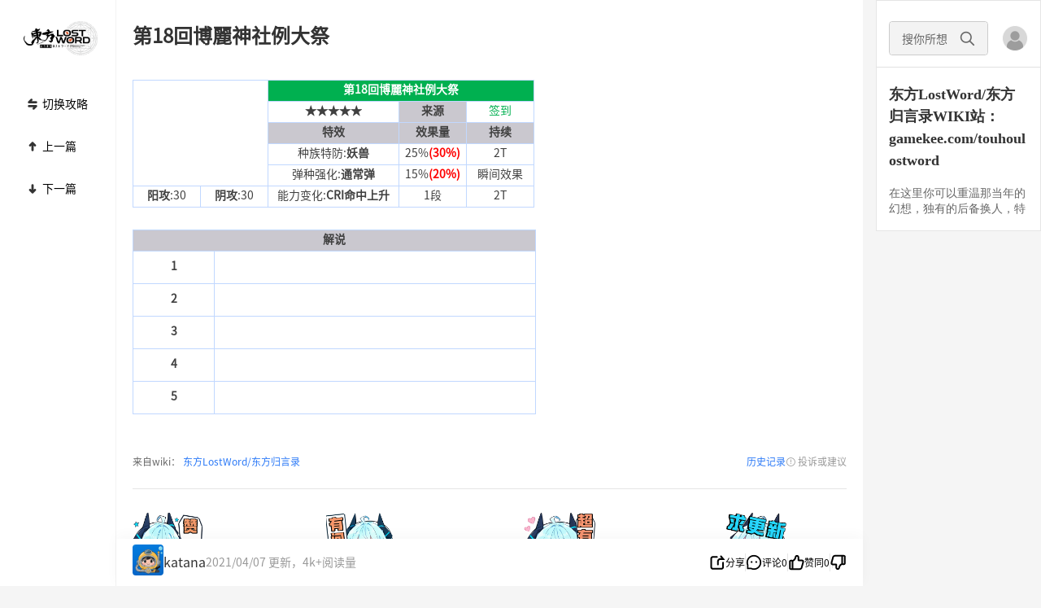

--- FILE ---
content_type: text/html;charset=utf8
request_url: https://www.gamekee.com/touhoulostword/72343.html
body_size: 20413
content:
<!DOCTYPE html>
<html lang="zh-cn" style="font-size: 37.5px" theme=light>

<head>
  <meta charset="utf-8">
  <meta content="IE=edge" http-equiv="X-UA-Compatible">
  <meta name="referrer" content="origin-when-cross-origin">
  <meta content="width=device-width,initial-scale=1.0,maximum-scale=1.0,user-scalable=0,viewport-fit=cover"
    name="viewport">
  <title>东方LostWord/东方归言录第18回博麗神社例大祭_东方LostWord/东方归言录wiki|GameKee</title>
  <meta name="keywords" content="" />
  <meta name="description" content="第18回博麗神社例大祭★★★★★来源签到特效效果量持续种族特防:妖兽25%(30%)2T弹种强化:通常弹15%(20%)瞬间效果阳攻:30阴攻:30能力变化:CRI命中上升1段2T解说12345" />
  <link rel="icon" href="/favicon.ico">
  
  <link rel="stylesheet" href="//cdnstatic.gamekee.com/wiki/4.0/pc/dist/css/main.ea69ff01.css"><link rel="stylesheet" href="//cdnstatic.gamekee.com/wiki/4.0/pc/dist/css/9722.92978426.5bfc1c2b.css">

</head>

<body>
  <div id="app" data-server-rendered="true" class="pc-app" data-v-b26e4cd0><div class="wiki-base" data-v-2c3b9525 data-v-b26e4cd0><div class="wiki-base-layout" data-v-2c3b9525><!----><main id="wiki-body" class="wiki-body" style="margin:0;padding:0;" data-v-2c3b9525><div class="wiki-content touhoulostword-wiki-content" style="margin:0;padding:0;width:100%;" data-v-2c3b9525><!----><div class="detail-page" data-v-7cf037cc data-v-2c3b9525><div class="tj-layout" data-v-5c41cd59 data-v-217ac4a0 data-v-7cf037cc><div class="nav-wrapper" style="width:143px;transform:scale(1) translateX(-960px);" data-v-5c41cd59><div class="nav-new" style="background:#fff;" data-v-5c41cd59 data-v-217ac4a0><a href="/touhoulostword/" class="link router-link-active" data-v-217ac4a0><div class="logo-container" data-v-217ac4a0><img src="//cdnimg-v2.gamekee.com/images/www/1628824584095_80210725.png" alt="" class="game-slogn" data-v-217ac4a0></div></a><!----><div class="catalog-container" data-v-5c41cd59 data-v-7cf037cc><div class="detail-catalog" style="visibility:hidden;" data-v-680b6d7b data-v-7cf037cc><div class="list" data-v-680b6d7b><div class="header" data-v-680b6d7b><span class="title" data-v-680b6d7b>目录</span><img src="[data-uri]" class="close" data-v-680b6d7b></div><div class="scroll-wrapper visible" data-v-680b6d7b><div class="scroll-view" data-v-680b6d7b></div></div></div></div></div><div class="el-dialog__wrapper" style="display:none;--dialog-transform:scale(1) translateX(calc(-817px - var(--no-scrollbar, 0px) / 2));" data-v-92c21f3c data-v-7cf037cc><div role="dialog" aria-modal="true" aria-label="dialog" class="el-dialog el-dialog-clearstyle-class detail-nav" style="margin-top:5vh;width:861px;"><div class="el-dialog__header"><span class="el-dialog__title"></span><button type="button" aria-label="Close" class="el-dialog__headerbtn"><i class="el-dialog__close el-icon el-icon-close"></i></button></div><!----><!----></div></div><div class="teleporter hidden" data-v-3052125f data-v-217ac4a0><div class="article-custom-media-container" style="left:calc(50% - var(--no-scrollbar, 0px) / 2 - 22px);transform:scale(1) translateX(-888.5px);" data-v-3052125f></div></div></div></div><div class="main-wrapper" style="width:934px;height:auto;margin-left:143px;margin-right:843px;transform:translateX(-960px);" data-v-5c41cd59><div class="main" style="width:934px;padding:0 16px 0 0px;transform:scale(1);" data-v-5c41cd59><div class="main-new" style="background:#fff;padding:0 20px;" data-v-5c41cd59 data-v-217ac4a0><div class="new-wiki-detail" data-v-5c41cd59 data-v-7cf037cc><div class="wiki-main-box" data-v-5c41cd59 data-v-7cf037cc><div class="wiki-detail-box" data-v-5c41cd59 data-v-7cf037cc><div class="main-content" data-v-5c41cd59 data-v-7cf037cc><article class="wiki-detail-body" data-v-5c41cd59 data-v-7cf037cc><div style="margin-top:-54px;" data-v-5c41cd59 data-v-7cf037cc><div class="wiki-detail-title" data-v-4f69bcc0 data-v-7cf037cc><!----><!----><span data-v-4f69bcc0><h1 class="title" data-v-4f69bcc0>第18回博麗神社例大祭</h1></span></div></div><div class="detail-content-comp touhoulostword-game-content" data-v-5e6826bc data-v-7cf037cc><!----><div class="wiki-detail-content pc-detail-content" data-v-5e6826bc><div><br></div><div data-col="6" class="selectItem mould-table-wrap" contenteditable="false" data-select="[&quot;3628&quot;,&quot;3633&quot;,&quot;4113&quot;,&quot;3606&quot;,&quot;3599&quot;]" model-id="53824" data-insertcount="1">
                                
                                <div class="table-container">
                                  <div class="table-overflow"><table class="mould-table selectItemTable col-group-table" style=""><colgroup><col style="width: 83px;"><col style="width: 83px;"><col style="width: 83px;"><col style="width: 83px;"><col style="width: 83px;"><col style="width: 83px;"></colgroup>
            <tbody>
            <tr data-height="20" style="height: 26px;">
            <td style="" class="" data-height="100" colspan="2" rowspan="5" set-pro="pic" contenteditable="false"><div class="td" style="position: static; min-height: 20px; width: auto;"><div class="td-pic-con"></div></div></td><td class="" data-height="20" colspan="4" rowspan="1" style="font-weight: bold; background: rgb(0, 176, 80); color: rgb(255, 255, 255);"><div class="td" style="position: static; min-height: 20px; width: auto;">第18回博麗神社例大祭</div></td></tr><tr data-height="20" style="height: 26px;"><td style="font-weight: bold;" class="" data-height="20" colspan="2" rowspan="1" set-pro="type" data-proptree="[{&quot;isShowName&quot;:false,&quot;isBr&quot;:false,&quot;isSort&quot;:true,&quot;typeName&quot;:&quot;类型&quot;,&quot;tree&quot;:{&quot;oneTree&quot;:{&quot;text&quot;:&quot;稀有度&quot;,&quot;id&quot;:&quot;3549&quot;,&quot;val&quot;:&quot;&quot;},&quot;twoTree&quot;:{&quot;text&quot;:&quot;★★★★★&quot;,&quot;id&quot;:&quot;3628&quot;,&quot;val&quot;:null}}}]" contenteditable="false"><span class="filter-span"></span><div class="td" style="position: static; min-height: 20px; width: auto;">★★★★★</div></td><td style="font-weight: bold; background: rgb(202, 200, 207);" class="" data-height="20"><div class="td" style="position: static; min-height: 20px; width: auto;">来源</div></td><td style="color: rgb(0, 176, 80);" class="" data-height="20" set-pro="type" data-proptree="[{&quot;isShowName&quot;:false,&quot;isBr&quot;:false,&quot;isSort&quot;:true,&quot;typeName&quot;:&quot;类型&quot;,&quot;tree&quot;:{&quot;oneTree&quot;:{&quot;text&quot;:&quot;来源&quot;,&quot;id&quot;:&quot;3551&quot;,&quot;val&quot;:&quot;&quot;},&quot;twoTree&quot;:{&quot;text&quot;:&quot;签到&quot;,&quot;id&quot;:&quot;3633&quot;,&quot;val&quot;:null}}}]" contenteditable="false"><span class="filter-span"></span><div class="td" style="position: static; min-height: 20px; width: auto;">签到</div></td></tr>
            <tr data-height="20" style="height: 26px;"><td style="font-weight: bold; background: rgb(202, 200, 207);" class="" colspan="2" rowspan="1"><div class="td" style="position: static; min-height: 20px; width: auto;">特效</div></td><td style="font-weight: bold; background: rgb(202, 200, 207);" class=""><div class="td" style="position: static; min-height: 20px; width: auto;">效果量</div></td><td style="font-weight: bold; background: rgb(202, 200, 207);" class=""><div class="td" style="position: static; min-height: 20px; width: auto;">持续</div></td></tr><tr data-height="20" style="height: 26px;"><td style="" class="" data-height="20" colspan="2" rowspan="1" data-proptree="[{&quot;isShowName&quot;:true,&quot;isBr&quot;:false,&quot;isSort&quot;:true,&quot;typeName&quot;:&quot;类型&quot;,&quot;tree&quot;:{&quot;oneTree&quot;:{&quot;text&quot;:&quot;种族特防&quot;,&quot;id&quot;:&quot;3553&quot;,&quot;val&quot;:&quot;&quot;},&quot;twoTree&quot;:{&quot;text&quot;:&quot;妖兽&quot;,&quot;id&quot;:&quot;4113&quot;,&quot;val&quot;:null}}}]"><span class="filter-span"></span><div class="td" style="position: static; min-height: 20px; width: auto;">种族特防:<span style="font-weight: bold;">妖兽</span></div></td><td style="" class="" data-height="20"><div class="td" style="position: static; min-height: 20px; width: auto;">25%<span style="color: rgb(255, 0, 0); font-weight: bold;">(30%)</span></div></td><td style="" class="" data-height="20"><div class="td" style="position: static; min-height: 20px; width: auto;">2T</div></td></tr><tr data-height="20" style="height: 26px;"><td style="" class="" data-height="20" colspan="2" rowspan="1" data-proptree="[{&quot;isShowName&quot;:true,&quot;isBr&quot;:false,&quot;isSort&quot;:true,&quot;typeName&quot;:&quot;类型&quot;,&quot;tree&quot;:{&quot;oneTree&quot;:{&quot;text&quot;:&quot;弹种强化&quot;,&quot;id&quot;:&quot;3575&quot;,&quot;val&quot;:&quot;&quot;},&quot;twoTree&quot;:{&quot;text&quot;:&quot;通常弹&quot;,&quot;id&quot;:&quot;3606&quot;,&quot;val&quot;:null}}}]"><span class="filter-span"></span><div class="td" style="position: static; min-height: 20px; width: auto;">弹种强化:<span style="font-weight: bold;">通常弹</span></div></td><td style="" class="" data-height="20"><div class="td" style="position: static; min-height: 20px; width: auto;">15%<span style="color: rgb(255, 0, 0); font-weight: bold;">(20%)</span></div></td><td style="" class="" data-height="20"><div class="td" style="position: static; min-height: 20px; width: auto;">瞬间效果</div></td></tr><tr data-height="20" style="height: 26px;"><td class="" data-height="20" style="" data-proptree="[{&quot;isShowName&quot;:true,&quot;isBr&quot;:false,&quot;isSort&quot;:true,&quot;typeName&quot;:&quot;属性&quot;,&quot;tree&quot;:{&quot;oneTree&quot;:{&quot;text&quot;:&quot;属性&quot;,&quot;id&quot;:&quot;2493&quot;,&quot;val&quot;:&quot;&quot;},&quot;twoTree&quot;:{&quot;text&quot;:&quot;阳攻&quot;,&quot;id&quot;:&quot;2496&quot;,&quot;val&quot;:&quot;30&quot;}}}]"><span class="sort-span"></span><div class="td" style="position: static; min-height: 20px; width: auto;"><span style="font-weight: bold;">阳攻</span>:30</div></td><td class="" data-height="20" style="" data-proptree="[{&quot;isShowName&quot;:true,&quot;isBr&quot;:false,&quot;isSort&quot;:true,&quot;typeName&quot;:&quot;属性&quot;,&quot;tree&quot;:{&quot;oneTree&quot;:{&quot;text&quot;:&quot;属性&quot;,&quot;id&quot;:&quot;2493&quot;,&quot;val&quot;:&quot;&quot;},&quot;twoTree&quot;:{&quot;text&quot;:&quot;阴攻&quot;,&quot;id&quot;:&quot;2498&quot;,&quot;val&quot;:&quot;30&quot;}}}]"><span class="sort-span"></span><div class="td" style="position: static; min-height: 20px; width: auto;"><span style="font-weight: bold;">阴攻</span>:30</div></td><td style="" class="" data-height="20" colspan="2" rowspan="1" data-proptree="[{&quot;isShowName&quot;:true,&quot;isBr&quot;:false,&quot;isSort&quot;:true,&quot;typeName&quot;:&quot;类型&quot;,&quot;tree&quot;:{&quot;oneTree&quot;:{&quot;text&quot;:&quot;能力变化&quot;,&quot;id&quot;:&quot;3568&quot;,&quot;val&quot;:&quot;&quot;},&quot;twoTree&quot;:{&quot;text&quot;:&quot;CRI命中上升&quot;,&quot;id&quot;:&quot;3599&quot;,&quot;val&quot;:null}}}]"><span class="filter-span"></span><div class="td" style="position: static; min-height: 20px; width: auto;">能力变化:<span style="font-weight: bold;">CRI命中上升</span></div></td><td style="" class="" data-height="20"><div class="td" style="position: static; min-height: 20px; width: auto;">1段</div></td><td style="" class="" data-height="20"><div class="td" style="position: static; min-height: 20px; width: auto;">2T</div></td></tr></tbody>
        </table></div>
                                </div>
                            </div><br><div class="last-min-wrapper" style="min-height:1px"></div><div data-col="5" class="selectItem mould-table-wrap" contenteditable="false" data-select="[]" model-id="53825">
                                
                                <div class="table-container">
                                  <div class="table-overflow"><table class="mould-table selectItemTable col-group-table" style=""><colgroup><col style="width: 100px;"><col style="width: 100px;"><col style="width: 100px;"><col style="width: 100px;"><col style="width: 100px;"></colgroup>
            <tbody>
            <tr data-height="20" style="height: 26px;">
            <td style="background: rgb(202, 200, 207);" class="" colspan="5" rowspan="1" data-height="20"><div class="td" style="position: static; min-height: 20px; width: auto;"><b style="font-weight: bold;">解说</b></div></td></tr>
            <tr style="height: 40px;"><td style="font-weight: bold;" class=""><div class="td" style="position: static; min-height: 20px; width: auto;">1</div></td><td style="" class="" colspan="4" rowspan="1"><div class="td" style="position: static; min-height: 20px; width: auto;"></div></td></tr><tr style="height: 40px;"><td style="font-weight: bold;" class=""><div class="td" style="position: static; min-height: 20px; width: auto;">2</div></td><td style="" class="" colspan="4" rowspan="1"><div class="td" style="position: static; min-height: 20px; width: auto;"></div></td></tr><tr style="height: 40px;"><td style="font-weight: bold;" class=""><div class="td" style="position: static; min-height: 20px; width: auto;">3</div></td><td style="" class="" colspan="4" rowspan="1"><div class="td" style="position: static; min-height: 20px; width: auto;"></div></td></tr><tr style="height: 40px;"><td style="font-weight: bold;" class=""><div class="td" style="position: static; min-height: 20px; width: auto;">4</div></td><td style="" class="" colspan="4" rowspan="1"><div class="td" style="position: static; min-height: 20px; width: auto;"></div></td></tr><tr style="height: 40px;"><td style="font-weight: bold;" class=""><div class="td" style="position: static; min-height: 20px; width: auto;">5</div></td><td style="" class="" colspan="4" rowspan="1"><div class="td" style="position: static; min-height: 20px; width: auto;"></div></td></tr></tbody>
        </table></div>
                                </div>
                            </div><br></div><!----></div><!----><!----></article><div data-v-5c41cd59 data-v-7cf037cc><div class="wiki-detail-footer" data-v-64a2a786 data-v-7cf037cc><div class="desc-box" data-v-64a2a786><div class="left" data-v-64a2a786><span class="source-game" data-v-64a2a786> 来自wiki：<a href="/touhoulostword/" data-v-64a2a786> 东方LostWord/东方归言录 </a></span></div><div class="right" data-v-64a2a786><!----><!----><span data-v-64a2a786><div role="tooltip" id="el-popover-9134" aria-hidden="true" class="el-popover el-popper" style="width:320px;display:none;"><!----><div class="log-list" data-v-64a2a786><div style="text-align:center;" data-v-64a2a786>无数据</div></div></div><span class="el-popover__reference-wrapper"><span class="log-btn" data-v-64a2a786>历史记录</span></span></span><span class="report" style="cursor: pointer; color: #999999" data-v-64a2a786><i class="el-icon-warning-outline" data-v-64a2a786></i> 投诉或建议 </span></div></div><div class="el-dialog__wrapper" style="display:none;" data-v-2fef63c5 data-v-64a2a786><div role="dialog" aria-modal="true" aria-label="dialog" class="el-dialog report-dialog" style="margin-top:15vh;width:330px;"><div class="el-dialog__header"><div class="el-divider el-divider--horizontal" data-v-2fef63c5><div class="el-divider__text is-center" data-v-2fef63c5><span class="h-title" data-v-2fef63c5>举报</span></div></div><!----></div><!----><!----></div></div><div class="el-dialog__wrapper share-dialog" style="display:none;" data-v-3dffa3a9 data-v-64a2a786><div role="dialog" aria-modal="true" aria-label="分享" class="el-dialog" style="margin-top:15vh;width:427px;"><div class="el-dialog__header"><span class="el-dialog__title">分享</span><button type="button" aria-label="Close" class="el-dialog__headerbtn"><i class="el-dialog__close el-icon el-icon-close"></i></button></div><!----><div class="el-dialog__footer"><div class="bottom" data-v-3dffa3a9><button class="btn" data-v-3dffa3a9>保存图片</button><button class="btn" data-v-3dffa3a9>复制链接分享</button></div></div></div></div><div class="el-dialog__wrapper" style="display:none;" data-v-64a2a786><div role="dialog" aria-modal="true" aria-label="更换绑定文章" class="el-dialog el-dialog--center" style="margin-top:15vh;width:400px;"><div class="el-dialog__header"><span class="el-dialog__title">更换绑定文章</span><button type="button" aria-label="Close" class="el-dialog__headerbtn"><i class="el-dialog__close el-icon el-icon-close"></i></button></div><!----><!----></div></div></div><div class="content-divider" data-v-5c41cd59 data-v-7cf037cc></div><div class="detail-emoji-bar" data-v-2c845ede data-v-7cf037cc><div class="emoji" style="border-color:#f0f1f5;" data-v-2c845ede><img src="//cdnimg-v2.gamekee.com/wiki2.0/images/w_676/h_676/215/236746/2025/11/15/332900.png" alt data-v-2c845ede><span style="color:#333333;" data-v-2c845ede>0</span></div><div class="emoji" style="border-color:#f0f1f5;" data-v-2c845ede><img src="//cdnimg-v2.gamekee.com/wiki2.0/images/w_676/h_676/215/236746/2025/11/15/652839.png" alt data-v-2c845ede><span style="color:#333333;" data-v-2c845ede>0</span></div><div class="emoji" style="border-color:#f0f1f5;" data-v-2c845ede><img src="//cdnimg-v2.gamekee.com/wiki2.0/images/w_676/h_676/215/236746/2025/11/15/36968.png" alt data-v-2c845ede><span style="color:#333333;" data-v-2c845ede>0</span></div><div class="emoji" style="border-color:#f0f1f5;" data-v-2c845ede><img src="//cdnimg-v2.gamekee.com/wiki2.0/images/w_676/h_676/215/236746/2025/11/15/862842.png" alt data-v-2c845ede><span style="color:#333333;" data-v-2c845ede>0</span></div></div><div class="comment-box" data-v-5c41cd59 data-v-7cf037cc><div class="title" data-v-5c41cd59 data-v-7cf037cc>评论（0）</div><div class="wiki-detail-comment" style="height:auto;" data-v-5ad268e0 data-v-7cf037cc><div class="detail-comment" data-v-5ad268e0><div show-cancel="true" class="detail-comment-send" data-v-5b31417d data-v-5ad268e0><div contenteditable="true" placeholder="写下友好的评论，有助于彼此更好地交流" class="comment-input" data-v-5b31417d></div><!----><!----></div></div><div class="wiki-comment-list" style="height:auto;background:transparent;" data-v-5ad268e0><!----><div class="empty-box" data-v-5ad268e0><img src="[data-uri]" alt class="empty-icon" data-v-5ad268e0><div class="empty-txt" data-v-5ad268e0>观看就是喜欢，快来评论一下吧！</div></div></div><!----><div class="el-dialog__wrapper" style="display:none;" data-v-675767cf data-v-5ad268e0><div role="dialog" aria-modal="true" aria-label="dialog" class="el-dialog" style="margin-top:15vh;width:303px;"><div class="el-dialog__header"><span class="el-dialog__title"></span><button type="button" aria-label="Close" class="el-dialog__headerbtn"><i class="el-dialog__close el-icon el-icon-close"></i></button></div><!----><!----></div></div></div></div></div><div data-v-5c41cd59 data-v-7cf037cc><div class="teleporter hidden" data-v-3052125f data-v-7cf037cc><div class="aside-bar-fixed light touhoulostword" style="width:918px;left:calc(50% - var(--no-scrollbar, 0px) / 2);transform:scale(1) translateX(-817px);padding-left:20px;" data-v-33db5496 data-v-7cf037cc><div class="aside-left" data-v-33db5496><span data-v-33db5496><div role="tooltip" id="el-popover-9513" aria-hidden="true" class="el-popover el-popper" style="width:undefinedpx;display:none;"><!----><div class="content-author" data-v-e757ec44 data-v-33db5496><div class="top" data-v-e757ec44><div class="avatar-box" data-v-e757ec44><img src="//cdnimg-v2.gamekee.com/wiki2.0/avatar/1/19.png" class="avatar" data-v-e757ec44></div><div class="desc" data-v-e757ec44><div class="nick-box" data-v-e757ec44><div class="nick" data-v-e757ec44>katana</div><div class="user-tag-group" data-v-abdccca4 data-v-e757ec44><div class="tag2" data-v-abdccca4>管理员</div><!----></div></div><div class="update" data-v-e757ec44>刚刚更新</div></div><div class="look" data-v-e757ec44> 关注 </div></div><div class="center" data-v-e757ec44><div class="enum" data-v-e757ec44><span class="label" data-v-e757ec44>原创</span><span class="value" data-v-e757ec44>133</span></div><div class="enum" data-v-e757ec44><span class="label" data-v-e757ec44>获阅数量</span><span class="value" data-v-e757ec44>85.5W+</span></div><div class="enum" data-v-e757ec44><span class="label" data-v-e757ec44>获赞</span><span class="value" data-v-e757ec44>136</span></div></div><div class="bottom" data-v-e757ec44><div class="detail-contributor" style="width:100%;justify-content:space-between;" data-v-4f3e4371 data-v-e757ec44><div class="list" data-v-4f3e4371><!----></div><a href="/touhoulostword/contributor?contentId=72343" data-v-4f3e4371><div class="more" data-v-4f3e4371> 共 0 人编辑 <i class="el-icon el-icon-arrow-right" data-v-4f3e4371></i></div></a></div></div></div></div><span class="el-popover__reference-wrapper"><img src="//cdnimg-v2.gamekee.com/wiki2.0/avatar/1/19.png" class="avatar" data-v-33db5496></span></span><div class="title" data-v-33db5496><span class="name" data-v-33db5496>katana</span><span class="update" data-v-33db5496> 2021/04/07 更新，4k+阅读量 </span></div></div><div class="aside-right" data-v-33db5496><div class="list" style="display:;" data-v-33db5496><!----><!----><div title="分享" class="aside-item" data-v-33db5496><svg aria-hidden="true" class="svg-icon icon" data-v-06de80a6 data-v-33db5496><use xlink:href="#svgicon-zs-tj-share" data-v-06de80a6></use></svg><span data-v-33db5496>分享</span></div><div class="divider" data-v-33db5496></div><div title="评论" class="aside-item" data-v-33db5496><svg aria-hidden="true" class="svg-icon icon" data-v-06de80a6 data-v-33db5496><use xlink:href="#svgicon-zs-tj-comment" data-v-06de80a6></use></svg><span data-v-33db5496>评论0</span></div><div class="divider" data-v-33db5496></div><div title="点赞" class="aside-item like-item" data-v-33db5496><svg aria-hidden="true" class="svg-icon icon" data-v-06de80a6 data-v-33db5496><use xlink:href="#svgicon-zs-tj-like" data-v-06de80a6></use></svg><span class="like-it" data-v-33db5496>赞同0</span></div><div class="divider" data-v-33db5496></div><div class="aside-item like-down" data-v-33db5496><svg aria-hidden="true" class="svg-icon icon" data-v-06de80a6 data-v-33db5496><use xlink:href="#svgicon-zs-tj-like" data-v-06de80a6></use></svg></div></div></div><!----></div></div></div></div></div></div></div></div></div></div><div class="other-wrapper" style="width:554px;transform:scale(1) translateX(117px);height:auto;" data-v-5c41cd59><div class="right-box" style="background:#fff;" data-v-5c41cd59 data-v-217ac4a0><div class="detail-right-info" data-v-5aa7287a data-v-217ac4a0><div class="top" data-v-5aa7287a><div class="search-line" data-v-5aa7287a><div class="search-input el-input el-input--small el-input--suffix" data-v-5aa7287a><!----><input type="text" autocomplete="off" placeholder="搜你所想" class="el-input__inner"><!----><span class="el-input__suffix"><span class="el-input__suffix-inner"><img src="[data-uri]" class="search-icon" data-v-5aa7287a><!----><!----><!----><!----></span><!----></span><!----><!----></div><div class="user-box" data-v-5aa7287a><img src="[data-uri]" alt="未登陆" class="login-icon" data-v-5aa7287a></div></div><div class="game-detail" data-v-5aa7287a><div class="el-scrollbar" style="height:100%;width:100%;overflow-x:hidden;" data-v-5aa7287a><div class="el-scrollbar__wrap el-scrollbar__wrap--hidden-default"><div class="el-scrollbar__view"><div class="game-detail-title" data-v-5aa7287a> 东方LostWord/东方归言录WIKI站：gamekee.com/touhoulostword </div><div class="desc" data-v-5aa7287a>在这里你可以重温那当年的幻想，独有的后备换人，特色的无伤擦弹，战斗玩法上，也是各具特色。每个角色设立三种CV，剧情丰富，故事有趣，快来挑选你的新老婆啊！        攻略站出售最便宜的初始号以及安全可靠的代充服务。</div></div></div><div class="el-scrollbar__bar is-horizontal"><div class="el-scrollbar__thumb" style="width:0;transform:translateX(0%);ms-transform:translateX(0%);webkit-transform:translateX(0%);"></div></div><div class="el-scrollbar__bar is-vertical"><div class="el-scrollbar__thumb" style="height:0;transform:translateY(0%);ms-transform:translateY(0%);webkit-transform:translateY(0%);"></div></div></div></div><!----></div><!----><!----></div><!----></div></div></div></div></div></main><!----></div></div><div class="el-dialog__wrapper" style="display:none;" data-v-d5de4446 data-v-b26e4cd0><div role="dialog" aria-modal="true" aria-label="dialog" class="el-dialog el-dialog--center login-dialog dialog-normal" style="margin-top:22vh;width:606px;"><div class="el-dialog__header"><span class="el-dialog__title"></span><button type="button" aria-label="Close" class="el-dialog__headerbtn"><i class="el-dialog__close el-icon el-icon-close"></i></button></div><!----><!----></div></div><div class="el-dialog__wrapper" style="display:none;" data-v-5b8bbbbc data-v-b26e4cd0><div role="dialog" aria-modal="true" aria-label="dialog" class="el-dialog el-dialog--center dialog-adult" style="margin-top:22vh;width:584px;"><div class="el-dialog__header"><div class="title" data-v-5b8bbbbc> 身份认证 </div><button type="button" aria-label="Close" class="el-dialog__headerbtn"><i class="el-dialog__close el-icon el-icon-close"></i></button></div><!----><!----></div></div><div class="el-dialog__wrapper" style="display:none;" data-v-fb86506a data-v-b26e4cd0><div role="dialog" aria-modal="true" aria-label="dialog" class="el-dialog underage-dialog" style="margin-top:15vh;width:464px;"><div class="el-dialog__header"><span class="el-dialog__title"></span><!----></div><!----><!----></div></div><span data-v-b26e4cd0><div role="tooltip" id="el-popover-3517" aria-hidden="true" class="el-popover el-popper el-popover-clearstyle-class" style="width:undefinedpx;display:none;"><!----><div class="login-verify-tips"><div class="close-btn"><svg aria-hidden="true" class="svg-icon" data-v-06de80a6><use xlink:href="#svgicon-circle-close" data-v-06de80a6></use></svg></div><span> 实名 <span>登录</span> ，高清无遮挡 </span><!----></div></div><span class="el-popover__reference-wrapper"></span></span><div class="el-dialog__wrapper" style="display:none;" data-v-8209e490 data-v-b26e4cd0><div role="dialog" aria-modal="true" aria-label="dialog" class="el-dialog el-dialog--center login-dialog dialog-normal" style="margin-top:22vh;width:475px;"><div class="el-dialog__header"><span class="el-dialog__title"></span><button type="button" aria-label="Close" class="el-dialog__headerbtn"><i class="el-dialog__close el-icon el-icon-close"></i></button></div><!----><!----></div></div></div>

  <!-- baidu -->
  <script>
    var _hmt = _hmt || [];
    (function () {
      var hm = document.createElement('script');
      hm.src = 'https://hm.baidu.com/hm.js?4e86461ca95817a955a0fd34fef28c67';
      var s = document.getElementsByTagName('script')[0];
      s.parentNode.insertBefore(hm, s);
    })();
  </script>
  <!-- Google tag (gtag.js) -->
  <script async src="https://www.googletagmanager.com/gtag/js?id=G-4M9R3LQQS5"></script>
  <script>
    window.dataLayer = window.dataLayer || [];
    function gtag() { dataLayer.push(arguments); }
    gtag('js', new Date());
    gtag('config', 'G-4M9R3LQQS5'); 
  </script>
  <!-- webStaticsSdk -->
  <script src='//cdnstatic.yingxiong.com/common/webStaticsSdk/web.site.min.js'></script>
  <script>
    var appkey = location.hostname.includes('wiki.ldmnq.com')?'cxLwjTGR':'qNzjOehbKEVI'
    window.staticFn = new StaticFn({appkey: appkey}).init();
  </script>
  <script src="https://res.wx.qq.com/connect/zh_CN/htmledition/js/wxLogin.js"></script>
  <script src="https://connect.qq.com/qc_jssdk.js" data-appid="101531863"
    data-redirecturi="http%3A%2F%2Fwww.gamekee.com%2Fcallback%3Fauthclient%3Dqq"></script>
  <!-- 验证码 -->
  <script type="text/javascript" src="https://o.alicdn.com/captcha-frontend/aliyunCaptcha/AliyunCaptcha.js"></script>

  <script src="//www.gamekee.com/ssr-vuex-store-state.js?cacheKey=wiki:web:pc:ce9d050d-7971-4472-bb59-272e79dcd076_c057a0c070559612c74fcf909ccb220c"></script>

  <script src="//cdnstatic.gamekee.com/wiki/4.0/pc/dist/static/aliyun-oss-sdk-4.16.0.min.js"></script><script src="//cdnstatic.gamekee.com/wiki/4.0/pc/dist/static/esdk-obs-browserjs-3.19.5.min.js"></script><script src="//cdnstatic.gamekee.com/wiki/4.0/pc/dist/static/jquery.min.js"></script>

  <script src="//cdnstatic.gamekee.com/wiki/4.0/pc/dist/js/runtime~main.364d1f03.js" defer></script><script src="//cdnstatic.gamekee.com/wiki/4.0/pc/dist/js/9722.c5b7d0e1.5bfc1c2b.js" defer></script><script src="//cdnstatic.gamekee.com/wiki/4.0/pc/dist/js/6881.1040ed95.js" defer></script><script src="//cdnstatic.gamekee.com/wiki/4.0/pc/dist/js/main.796202f4.js" defer></script>

</body>

</html>

--- FILE ---
content_type: application/javascript
request_url: https://cdnstatic.gamekee.com/wiki/4.0/pc/dist/js/4740.b03fc53a.25520431.js
body_size: 12772
content:
/*! For license information please see 4740.b03fc53a.25520431.js.LICENSE.txt */
"use strict";(self.webpackChunk_client=self.webpackChunk_client||[]).push([[4740],{54740:(t,e,o)=>{o.d(e,{Ay:()=>yt});var i=function(t,e){return i=Object.setPrototypeOf||{__proto__:[]}instanceof Array&&function(t,e){t.__proto__=e}||function(t,e){for(var o in e)Object.prototype.hasOwnProperty.call(e,o)&&(t[o]=e[o])},i(t,e)};function n(t,e){function o(){this.constructor=t}i(t,e),t.prototype=null===e?Object.create(e):(o.prototype=e.prototype,new o)}var s=function(){return s=Object.assign||function(t){for(var e,o=1,i=arguments.length;o<i;o++)for(var n in e=arguments[o])Object.prototype.hasOwnProperty.call(e,n)&&(t[n]=e[n]);return t},s.apply(this,arguments)};function r(){for(var t=0,e=0,o=arguments.length;e<o;e++)t+=arguments[e].length;var i=Array(t),n=0;for(e=0;e<o;e++)for(var s=arguments[e],r=0,h=s.length;r<h;r++,n++)i[n]=s[r];return i}var h=[{sourceKey:"scroller.scrollBehaviorX.currentPos",key:"x"},{sourceKey:"scroller.scrollBehaviorY.currentPos",key:"y"},{sourceKey:"scroller.scrollBehaviorX.hasScroll",key:"hasHorizontalScroll"},{sourceKey:"scroller.scrollBehaviorY.hasScroll",key:"hasVerticalScroll"},{sourceKey:"scroller.scrollBehaviorX.contentSize",key:"scrollerWidth"},{sourceKey:"scroller.scrollBehaviorY.contentSize",key:"scrollerHeight"},{sourceKey:"scroller.scrollBehaviorX.maxScrollPos",key:"maxScrollX"},{sourceKey:"scroller.scrollBehaviorY.maxScrollPos",key:"maxScrollY"},{sourceKey:"scroller.scrollBehaviorX.minScrollPos",key:"minScrollX"},{sourceKey:"scroller.scrollBehaviorY.minScrollPos",key:"minScrollY"},{sourceKey:"scroller.scrollBehaviorX.movingDirection",key:"movingDirectionX"},{sourceKey:"scroller.scrollBehaviorY.movingDirection",key:"movingDirectionY"},{sourceKey:"scroller.scrollBehaviorX.direction",key:"directionX"},{sourceKey:"scroller.scrollBehaviorY.direction",key:"directionY"},{sourceKey:"scroller.actions.enabled",key:"enabled"},{sourceKey:"scroller.animater.pending",key:"pending"},{sourceKey:"scroller.animater.stop",key:"stop"},{sourceKey:"scroller.scrollTo",key:"scrollTo"},{sourceKey:"scroller.scrollBy",key:"scrollBy"},{sourceKey:"scroller.scrollToElement",key:"scrollToElement"},{sourceKey:"scroller.resetPosition",key:"resetPosition"}];function a(t){console.error("[BScroll warn]: "+t)}var c="undefined"!=typeof window,l=c&&navigator.userAgent.toLowerCase(),p=!(!l||!/wechatdevtools/.test(l)),u=l&&l.indexOf("android")>0,f=function(){if("string"==typeof l){var t=/os (\d\d?_\d(_\d)?)/.exec(l);if(!t)return!1;var e=t[1].split("_").map(function(t){return parseInt(t,10)});return!!(13===e[0]&&e[1]>=4)}return!1}(),d=!1;if(c){try{var v={};Object.defineProperty(v,"passive",{get:function(){d=!0}}),window.addEventListener("test-passive",function(){},v)}catch(t){}}function y(){return window.performance&&window.performance.now&&window.performance.timing?window.performance.now()+window.performance.timing.navigationStart:+new Date}var m=function(t,e){for(var o in e)t[o]=e[o];return t};function g(t){return null==t}function k(t,e,o){return t<e?e:t>o?o:t}var T=c&&document.createElement("div").style,b=function(){if(!c)return!1;for(var t=0,e=[{key:"standard",value:"transform"},{key:"webkit",value:"webkitTransform"},{key:"Moz",value:"MozTransform"},{key:"O",value:"OTransform"},{key:"ms",value:"msTransform"}];t<e.length;t++){var o=e[t];if(void 0!==T[o.value])return o.key}return!1}();function S(t){return!1===b?t:"standard"===b?"transitionEnd"===t?"transitionend":t:b+t.charAt(0).toUpperCase()+t.substr(1)}function P(t){return"string"==typeof t?document.querySelector(t):t}function w(t,e,o,i){var n=d?{passive:!1,capture:!!i}:!!i;t.addEventListener(e,o,n)}function E(t,e,o,i){t.removeEventListener(e,o,{capture:!!i})}function B(t){t.cancelable&&t.preventDefault()}function C(t){for(var e=0,o=0;t;)e-=t.offsetLeft,o-=t.offsetTop,t=t.offsetParent;return{left:e,top:o}}b&&"standard"!==b&&b.toLowerCase();var D=S("transform"),x=S("transition"),X=c&&S("perspective")in T,M=c&&("ontouchstart"in window||p),Y=c&&x in T,O={transform:D,transition:x,transitionTimingFunction:S("transitionTimingFunction"),transitionDuration:S("transitionDuration"),transitionDelay:S("transitionDelay"),transformOrigin:S("transformOrigin"),transitionEnd:S("transitionEnd"),transitionProperty:S("transitionProperty")},L={touchstart:1,touchmove:1,touchend:1,touchcancel:1,mousedown:2,mousemove:2,mouseup:2};function A(t){if(t instanceof window.SVGElement){var e=t.getBoundingClientRect();return{top:e.top,left:e.left,width:e.width,height:e.height}}return{top:t.offsetTop,left:t.offsetLeft,width:t.offsetWidth,height:t.offsetHeight}}function z(t,e){for(var o in e)if(e[o].test(t[o]))return!0;return!1}var H=z;function F(t,e){var o;void 0===e&&(e="click"),"mouseup"===t.type?o=t:"touchend"!==t.type&&"touchcancel"!==t.type||(o=t.changedTouches[0]);var i,n={};o&&(n.screenX=o.screenX||0,n.screenY=o.screenY||0,n.clientX=o.clientX||0,n.clientY=o.clientY||0);var r=!0,h=!0,a={ctrlKey:t.ctrlKey,shiftKey:t.shiftKey,altKey:t.altKey,metaKey:t.metaKey};if("undefined"!=typeof MouseEvent)try{i=new MouseEvent(e,m(s({bubbles:r,cancelable:h},a),n))}catch(t){c()}else c();function c(){(i=document.createEvent("Event")).initEvent(e,r,h),m(i,n)}i.forwardedTouchEvent=!0,i._constructed=!0,t.target.dispatchEvent(i)}var K={swipe:{style:"cubic-bezier(0.23, 1, 0.32, 1)",fn:function(t){return 1+--t*t*t*t*t}},swipeBounce:{style:"cubic-bezier(0.25, 0.46, 0.45, 0.94)",fn:function(t){return t*(2-t)}},bounce:{style:"cubic-bezier(0.165, 0.84, 0.44, 1)",fn:function(t){return 1- --t*t*t*t}}},R=1e3/60,I=c&&window;function W(){}var j=c?I.requestAnimationFrame||I.webkitRequestAnimationFrame||I.mozRequestAnimationFrame||I.oRequestAnimationFrame||function(t){return window.setTimeout(t,t.interval||R)}:W,_=c?I.cancelAnimationFrame||I.webkitCancelAnimationFrame||I.mozCancelAnimationFrame||I.oCancelAnimationFrame||function(t){window.clearTimeout(t)}:W,N=function(t){},q={enumerable:!0,configurable:!0,get:N,set:N};var U=function(){function t(t){this.events={},this.eventTypes={},this.registerType(t)}return t.prototype.on=function(t,e,o){return void 0===o&&(o=this),this.hasType(t),this.events[t]||(this.events[t]=[]),this.events[t].push([e,o]),this},t.prototype.once=function(t,e,o){var i=this;void 0===o&&(o=this),this.hasType(t);var n=function(){for(var s=[],r=0;r<arguments.length;r++)s[r]=arguments[r];i.off(t,n);var h=e.apply(o,s);if(!0===h)return h};return n.fn=e,this.on(t,n),this},t.prototype.off=function(t,e){if(!t&&!e)return this.events={},this;if(t){if(this.hasType(t),!e)return this.events[t]=[],this;var o=this.events[t];if(!o)return this;for(var i=o.length;i--;)(o[i][0]===e||o[i][0]&&o[i][0].fn===e)&&o.splice(i,1);return this}},t.prototype.trigger=function(t){for(var e=[],o=1;o<arguments.length;o++)e[o-1]=arguments[o];this.hasType(t);var i=this.events[t];if(i)for(var n,s=i.length,h=r(i),a=0;a<s;a++){var c=h[a],l=c[0],p=c[1];if(l&&!0===(n=l.apply(p,e)))return n}},t.prototype.registerType=function(t){var e=this;t.forEach(function(t){e.eventTypes[t]=t})},t.prototype.destroy=function(){this.events={},this.eventTypes={}},t.prototype.hasType=function(t){var e=this.eventTypes;e[t]===t||a('EventEmitter has used unknown event type: "'+t+'", should be oneof ['+Object.keys(e).map(function(t){return JSON.stringify(t)})+"]")},t}(),Z=function(){function t(t,e){this.wrapper=t,this.events=e,this.addDOMEvents()}return t.prototype.destroy=function(){this.removeDOMEvents(),this.events=[]},t.prototype.addDOMEvents=function(){this.handleDOMEvents(w)},t.prototype.removeDOMEvents=function(){this.handleDOMEvents(E)},t.prototype.handleDOMEvents=function(t){var e=this,o=this.wrapper;this.events.forEach(function(i){t(o,i.name,e,!!i.capture)})},t.prototype.handleEvent=function(t){var e=t.type;this.events.some(function(o){return o.name===e&&(o.handler(t),!0)})},t}(),V=function(t){function e(){var e=t.call(this)||this;return e.startX=0,e.startY=0,e.scrollX=!1,e.scrollY=!0,e.freeScroll=!1,e.directionLockThreshold=0,e.eventPassthrough="",e.click=!1,e.dblclick=!1,e.tap="",e.bounce={top:!0,bottom:!0,left:!0,right:!0},e.bounceTime=800,e.momentum=!0,e.momentumLimitTime=300,e.momentumLimitDistance=15,e.swipeTime=2500,e.swipeBounceTime=500,e.deceleration=.0015,e.flickLimitTime=200,e.flickLimitDistance=100,e.resizePolling=60,e.probeType=0,e.stopPropagation=!1,e.preventDefault=!0,e.preventDefaultException={tagName:/^(INPUT|TEXTAREA|BUTTON|SELECT|AUDIO)$/},e.tagException={tagName:/^TEXTAREA$/},e.HWCompositing=!0,e.useTransition=!0,e.bindToWrapper=!1,e.bindToTarget=!1,e.disableMouse=M,e.disableTouch=!M,e.autoBlur=!0,e.autoEndDistance=5,e.outOfBoundaryDampingFactor=1/3,e.specifiedIndexAsContent=0,e.quadrant=1,e}return n(e,t),e.prototype.merge=function(t){if(!t)return this;for(var e in t)"bounce"!==e?this[e]=t[e]:this.bounce=this.resolveBounce(t[e]);return this},e.prototype.process=function(){return this.translateZ=this.HWCompositing&&X?" translateZ(1px)":"",this.useTransition=this.useTransition&&Y,this.preventDefault=!this.eventPassthrough&&this.preventDefault,this.scrollX="horizontal"!==this.eventPassthrough&&this.scrollX,this.scrollY="vertical"!==this.eventPassthrough&&this.scrollY,this.freeScroll=this.freeScroll&&!this.eventPassthrough,this.scrollX=!!this.freeScroll||this.scrollX,this.scrollY=!!this.freeScroll||this.scrollY,this.directionLockThreshold=this.eventPassthrough?0:this.directionLockThreshold,this},e.prototype.resolveBounce=function(t){var e={top:!0,right:!0,bottom:!0,left:!0};return"object"==typeof t?m(e,t):t?e:{top:!1,right:!1,bottom:!1,left:!1}},e}(function(){}),$=function(){function t(t,e){this.wrapper=t,this.options=e,this.hooks=new U(["beforeStart","start","move","end","click"]),this.handleDOMEvents()}return t.prototype.handleDOMEvents=function(){var t=this.options,e=t.bindToWrapper,o=t.disableMouse,i=t.disableTouch,n=t.click,s=this.wrapper,r=e?s:window,h=[],a=[],c=!i,l=!o;n&&h.push({name:"click",handler:this.click.bind(this),capture:!0}),c&&(h.push({name:"touchstart",handler:this.start.bind(this)}),a.push({name:"touchmove",handler:this.move.bind(this)},{name:"touchend",handler:this.end.bind(this)},{name:"touchcancel",handler:this.end.bind(this)})),l&&(h.push({name:"mousedown",handler:this.start.bind(this)}),a.push({name:"mousemove",handler:this.move.bind(this)},{name:"mouseup",handler:this.end.bind(this)})),this.wrapperEventRegister=new Z(s,h),this.targetEventRegister=new Z(r,a)},t.prototype.beforeHandler=function(t,e){var o=this.options,i=o.preventDefault,n=o.stopPropagation,s=o.preventDefaultException;({start:function(){return i&&!z(t.target,s)},end:function(){return i&&!z(t.target,s)},move:function(){return i}})[e]()&&t.preventDefault(),n&&t.stopPropagation()},t.prototype.setInitiated=function(t){void 0===t&&(t=0),this.initiated=t},t.prototype.start=function(t){var e=L[t.type];if(!this.initiated||this.initiated===e)if(this.setInitiated(e),H(t.target,this.options.tagException))this.setInitiated();else if((2!==e||0===t.button)&&!this.hooks.trigger(this.hooks.eventTypes.beforeStart,t)){this.beforeHandler(t,"start");var o=t.touches?t.touches[0]:t;this.pointX=o.pageX,this.pointY=o.pageY,this.hooks.trigger(this.hooks.eventTypes.start,t)}},t.prototype.move=function(t){if(L[t.type]===this.initiated){this.beforeHandler(t,"move");var e=t.touches?t.touches[0]:t,o=e.pageX-this.pointX,i=e.pageY-this.pointY;if(this.pointX=e.pageX,this.pointY=e.pageY,!this.hooks.trigger(this.hooks.eventTypes.move,{deltaX:o,deltaY:i,e:t})){var n=document.documentElement.scrollLeft||window.pageXOffset||document.body.scrollLeft,s=document.documentElement.scrollTop||window.pageYOffset||document.body.scrollTop,r=this.pointX-n,h=this.pointY-s,a=this.options.autoEndDistance;(r>document.documentElement.clientWidth-a||h>document.documentElement.clientHeight-a||r<a||h<a)&&this.end(t)}}},t.prototype.end=function(t){L[t.type]===this.initiated&&(this.setInitiated(),this.beforeHandler(t,"end"),this.hooks.trigger(this.hooks.eventTypes.end,t))},t.prototype.click=function(t){this.hooks.trigger(this.hooks.eventTypes.click,t)},t.prototype.setContent=function(t){t!==this.wrapper&&(this.wrapper=t,this.rebindDOMEvents())},t.prototype.rebindDOMEvents=function(){this.wrapperEventRegister.destroy(),this.targetEventRegister.destroy(),this.handleDOMEvents()},t.prototype.destroy=function(){this.wrapperEventRegister.destroy(),this.targetEventRegister.destroy(),this.hooks.destroy()},t}(),G={x:["translateX","px"],y:["translateY","px"]},J=function(){function t(t){this.setContent(t),this.hooks=new U(["beforeTranslate","translate"])}return t.prototype.getComputedPosition=function(){var t=window.getComputedStyle(this.content,null)[O.transform].split(")")[0].split(", ");return{x:+(t[12]||t[4])||0,y:+(t[13]||t[5])||0}},t.prototype.translate=function(t){var e=[];Object.keys(t).forEach(function(o){if(G[o]){var i=G[o][0];if(i){var n=G[o][1],s=t[o];e.push(i+"("+s+n+")")}}}),this.hooks.trigger(this.hooks.eventTypes.beforeTranslate,e,t),this.style[O.transform]=e.join(" "),this.hooks.trigger(this.hooks.eventTypes.translate,t)},t.prototype.setContent=function(t){this.content!==t&&(this.content=t,this.style=t.style)},t.prototype.destroy=function(){this.hooks.destroy()},t}(),Q=function(){function t(t,e,o){this.translater=e,this.options=o,this.timer=0,this.hooks=new U(["move","end","beforeForceStop","forceStop","callStop","time","timeFunction"]),this.setContent(t)}return t.prototype.translate=function(t){this.translater.translate(t)},t.prototype.setPending=function(t){this.pending=t},t.prototype.setForceStopped=function(t){this.forceStopped=t},t.prototype.setCallStop=function(t){this.callStopWhenPending=t},t.prototype.setContent=function(t){this.content!==t&&(this.content=t,this.style=t.style,this.stop())},t.prototype.clearTimer=function(){this.timer&&(_(this.timer),this.timer=0)},t.prototype.destroy=function(){this.hooks.destroy(),_(this.timer)},t}(),tt=function(t){function e(){return null!==t&&t.apply(this,arguments)||this}return n(e,t),e.prototype.startProbe=function(t,e){var o=this,i=t,n=function(){var s=o.translater.getComputedPosition();(function(t,e,o,i){var n=function(t,e){var o=t-e;return o>0?-1:o<0?1:0},s=n(e.x,t.x),r=n(e.y,t.y),h=o.x-i.x,a=o.y-i.y;return s*h<=0&&r*a<=0})(t,e,s,i)&&o.hooks.trigger(o.hooks.eventTypes.move,s),o.pending||(o.callStopWhenPending?o.callStopWhenPending=!1:o.hooks.trigger(o.hooks.eventTypes.end,s)),i=s,o.pending&&(o.timer=j(n))};this.callStopWhenPending&&this.setCallStop(!1),_(this.timer),n()},e.prototype.transitionTime=function(t){void 0===t&&(t=0),this.style[O.transitionDuration]=t+"ms",this.hooks.trigger(this.hooks.eventTypes.time,t)},e.prototype.transitionTimingFunction=function(t){this.style[O.transitionTimingFunction]=t,this.hooks.trigger(this.hooks.eventTypes.timeFunction,t)},e.prototype.transitionProperty=function(){this.style[O.transitionProperty]=O.transform},e.prototype.move=function(t,e,o,i){this.setPending(o>0),this.transitionTimingFunction(i),this.transitionProperty(),this.transitionTime(o),this.translate(e);var n=3===this.options.probeType;o&&n&&this.startProbe(t,e),o||(this._reflow=this.content.offsetHeight,n&&this.hooks.trigger(this.hooks.eventTypes.move,e),this.hooks.trigger(this.hooks.eventTypes.end,e))},e.prototype.doStop=function(){var t=this.pending;if(this.setForceStopped(!1),this.setCallStop(!1),t){this.setPending(!1),_(this.timer);var e=this.translater.getComputedPosition(),o=e.x,i=e.y;this.transitionTime(),this.translate({x:o,y:i}),this.setForceStopped(!0),this.setCallStop(!0),this.hooks.trigger(this.hooks.eventTypes.forceStop,{x:o,y:i})}return t},e.prototype.stop=function(){this.doStop()&&this.hooks.trigger(this.hooks.eventTypes.callStop)},e}(Q),et=function(t){function e(){return null!==t&&t.apply(this,arguments)||this}return n(e,t),e.prototype.move=function(t,e,o,i){if(!o)return this.translate(e),3===this.options.probeType&&this.hooks.trigger(this.hooks.eventTypes.move,e),void this.hooks.trigger(this.hooks.eventTypes.end,e);this.animate(t,e,o,i)},e.prototype.animate=function(t,e,o,i){var n=this,s=y(),r=s+o,h=3===this.options.probeType,a=function(){var c=y();if(c>=r)return n.translate(e),h&&n.hooks.trigger(n.hooks.eventTypes.move,e),void n.hooks.trigger(n.hooks.eventTypes.end,e);var l=i(c=(c-s)/o),p={};Object.keys(e).forEach(function(o){var i=t[o],n=e[o];p[o]=(n-i)*l+i}),n.translate(p),h&&n.hooks.trigger(n.hooks.eventTypes.move,p),n.pending&&(n.timer=j(a)),n.pending||(n.callStopWhenPending?n.callStopWhenPending=!1:n.hooks.trigger(n.hooks.eventTypes.end,e))};this.setPending(!0),this.callStopWhenPending&&this.setCallStop(!1),_(this.timer),a()},e.prototype.doStop=function(){var t=this.pending;if(this.setForceStopped(!1),this.setCallStop(!1),t){this.setPending(!1),_(this.timer);var e=this.translater.getComputedPosition();this.setForceStopped(!0),this.setCallStop(!0),this.hooks.trigger(this.hooks.eventTypes.forceStop,e)}return t},e.prototype.stop=function(){this.doStop()&&this.hooks.trigger(this.hooks.eventTypes.callStop)},e}(Q);var ot,it,nt,st,rt=function(){function t(t,e,o){this.wrapper=t,this.options=o,this.hooks=new U(["beforeComputeBoundary","computeBoundary","momentum","end","ignoreHasScroll"]),this.refresh(e)}return t.prototype.start=function(){this.dist=0,this.setMovingDirection(0),this.setDirection(0)},t.prototype.move=function(t){return t=this.hasScroll?t:0,this.setMovingDirection(t),this.performDampingAlgorithm(t,this.options.outOfBoundaryDampingFactor)},t.prototype.setMovingDirection=function(t){this.movingDirection=t>0?-1:t<0?1:0},t.prototype.setDirection=function(t){this.direction=t>0?-1:t<0?1:0},t.prototype.performDampingAlgorithm=function(t,e){var o=this.currentPos+t;return(o>this.minScrollPos||o<this.maxScrollPos)&&(o=o>this.minScrollPos&&this.options.bounces[0]||o<this.maxScrollPos&&this.options.bounces[1]?this.currentPos+t*e:o>this.minScrollPos?this.minScrollPos:this.maxScrollPos),o},t.prototype.end=function(t){var e={duration:0},o=Math.abs(this.currentPos-this.startPos);if(this.options.momentum&&t<this.options.momentumLimitTime&&o>this.options.momentumLimitDistance){var i=-1===this.direction&&this.options.bounces[0]||1===this.direction&&this.options.bounces[1]?this.wrapperSize:0;e=this.hasScroll?this.momentum(this.currentPos,this.startPos,t,this.maxScrollPos,this.minScrollPos,i,this.options):{destination:this.currentPos,duration:0}}else this.hooks.trigger(this.hooks.eventTypes.end,e);return e},t.prototype.momentum=function(t,e,o,i,n,s,r){void 0===r&&(r=this.options);var h=t-e,a=Math.abs(h)/o,c=r.deceleration,l=r.swipeBounceTime,p=r.swipeTime,u={destination:t+a*a/c*(h<0?-1:1),duration:Math.min(p,2*a/c),rate:15};return this.hooks.trigger(this.hooks.eventTypes.momentum,u,h),u.destination<i?(u.destination=s?Math.max(i-s/4,i-s/u.rate*a):i,u.duration=l):u.destination>n&&(u.destination=s?Math.min(n+s/4,n+s/u.rate*a):n,u.duration=l),u.destination=Math.round(u.destination),u},t.prototype.updateDirection=function(){var t=this.currentPos-this.absStartPos;this.setDirection(t)},t.prototype.refresh=function(t){var e=this.options.rect,o=e.size,i=e.position,n="static"===window.getComputedStyle(this.wrapper,null).position,s=A(this.wrapper);this.wrapperSize=this.wrapper["width"===o?"clientWidth":"clientHeight"],this.setContent(t);var r=A(this.content);this.contentSize=r[o],this.relativeOffset=r[i],n&&(this.relativeOffset-=s[i]),this.computeBoundary(),this.setDirection(0)},t.prototype.setContent=function(t){t!==this.content&&(this.content=t,this.resetState())},t.prototype.resetState=function(){this.currentPos=0,this.startPos=0,this.dist=0,this.setDirection(0),this.setMovingDirection(0),this.resetStartPos()},t.prototype.computeBoundary=function(){this.hooks.trigger(this.hooks.eventTypes.beforeComputeBoundary);var t={minScrollPos:0,maxScrollPos:this.wrapperSize-this.contentSize};t.maxScrollPos<0&&(t.maxScrollPos-=this.relativeOffset,0===this.options.specifiedIndexAsContent&&(t.minScrollPos=-this.relativeOffset)),this.hooks.trigger(this.hooks.eventTypes.computeBoundary,t),this.minScrollPos=t.minScrollPos,this.maxScrollPos=t.maxScrollPos,this.hasScroll=this.options.scrollable&&this.maxScrollPos<this.minScrollPos,!this.hasScroll&&this.minScrollPos<this.maxScrollPos&&(this.maxScrollPos=this.minScrollPos,this.contentSize=this.wrapperSize)},t.prototype.updatePosition=function(t){this.currentPos=t},t.prototype.getCurrentPos=function(){return this.currentPos},t.prototype.checkInBoundary=function(){var t=this.adjustPosition(this.currentPos);return{position:t,inBoundary:t===this.getCurrentPos()}},t.prototype.adjustPosition=function(t){return this.hasScroll||this.hooks.trigger(this.hooks.eventTypes.ignoreHasScroll)?t>this.minScrollPos?t=this.minScrollPos:t<this.maxScrollPos&&(t=this.maxScrollPos):t=this.minScrollPos,t},t.prototype.updateStartPos=function(){this.startPos=this.currentPos},t.prototype.updateAbsStartPos=function(){this.absStartPos=this.currentPos},t.prototype.resetStartPos=function(){this.updateStartPos(),this.updateAbsStartPos()},t.prototype.getAbsDist=function(t){return this.dist+=t,Math.abs(this.dist)},t.prototype.destroy=function(){this.hooks.destroy()},t}(),ht=((ot={}).yes=function(t){return!0},ot.no=function(t){return B(t),!1},ot),at=((it={}).horizontal=((nt={}).yes="horizontal",nt.no="vertical",nt),it.vertical=((st={}).yes="vertical",st.no="horizontal",st),it),ct=function(){function t(t,e,o){this.directionLockThreshold=t,this.freeScroll=e,this.eventPassthrough=o,this.reset()}return t.prototype.reset=function(){this.directionLocked=""},t.prototype.checkMovingDirection=function(t,e,o){return this.computeDirectionLock(t,e),this.handleEventPassthrough(o)},t.prototype.adjustDelta=function(t,e){return"horizontal"===this.directionLocked?e=0:"vertical"===this.directionLocked&&(t=0),{deltaX:t,deltaY:e}},t.prototype.computeDirectionLock=function(t,e){""!==this.directionLocked||this.freeScroll||(t>e+this.directionLockThreshold?this.directionLocked="horizontal":e>=t+this.directionLockThreshold?this.directionLocked="vertical":this.directionLocked="none")},t.prototype.handleEventPassthrough=function(t){var e=at[this.directionLocked];if(e){if(this.eventPassthrough===e.yes)return ht.yes(t);if(this.eventPassthrough===e.no)return ht.no(t)}return!1},t}(),lt=function(){function t(t,e,o,i,n){this.hooks=new U(["start","beforeMove","scrollStart","scroll","beforeEnd","end","scrollEnd","contentNotMoved","detectMovingDirection","coordinateTransformation"]),this.scrollBehaviorX=t,this.scrollBehaviorY=e,this.actionsHandler=o,this.animater=i,this.options=n,this.directionLockAction=new ct(n.directionLockThreshold,n.freeScroll,n.eventPassthrough),this.enabled=!0,this.bindActionsHandler()}return t.prototype.bindActionsHandler=function(){var t=this;this.actionsHandler.hooks.on(this.actionsHandler.hooks.eventTypes.start,function(e){return!t.enabled||t.handleStart(e)}),this.actionsHandler.hooks.on(this.actionsHandler.hooks.eventTypes.move,function(e){var o=e.deltaX,i=e.deltaY,n=e.e;if(!t.enabled)return!0;var s=function(t,e,o){return 2===o?[e,-t]:3===o?[-t,-e]:4===o?[-e,t]:[t,e]}(o,i,t.options.quadrant),r={deltaX:s[0],deltaY:s[1]};return t.hooks.trigger(t.hooks.eventTypes.coordinateTransformation,r),t.handleMove(r.deltaX,r.deltaY,n)}),this.actionsHandler.hooks.on(this.actionsHandler.hooks.eventTypes.end,function(e){return!t.enabled||t.handleEnd(e)}),this.actionsHandler.hooks.on(this.actionsHandler.hooks.eventTypes.click,function(e){t.enabled&&!e._constructed&&t.handleClick(e)})},t.prototype.handleStart=function(t){var e=y();this.fingerMoved=!1,this.contentMoved=!1,this.startTime=e,this.directionLockAction.reset(),this.scrollBehaviorX.start(),this.scrollBehaviorY.start(),this.animater.doStop(),this.scrollBehaviorX.resetStartPos(),this.scrollBehaviorY.resetStartPos(),this.hooks.trigger(this.hooks.eventTypes.start,t)},t.prototype.handleMove=function(t,e,o){if(!this.hooks.trigger(this.hooks.eventTypes.beforeMove,o)){var i=this.scrollBehaviorX.getAbsDist(t),n=this.scrollBehaviorY.getAbsDist(e),s=y();if(this.checkMomentum(i,n,s))return!0;if(this.directionLockAction.checkMovingDirection(i,n,o))return this.actionsHandler.setInitiated(),!0;var r=this.directionLockAction.adjustDelta(t,e),h=this.scrollBehaviorX.getCurrentPos(),a=this.scrollBehaviorX.move(r.deltaX),c=this.scrollBehaviorY.getCurrentPos(),l=this.scrollBehaviorY.move(r.deltaY);if(!this.hooks.trigger(this.hooks.eventTypes.detectMovingDirection)){this.fingerMoved||(this.fingerMoved=!0);var p=a!==h||l!==c;this.contentMoved||p||this.hooks.trigger(this.hooks.eventTypes.contentNotMoved),!this.contentMoved&&p&&(this.contentMoved=!0,this.hooks.trigger(this.hooks.eventTypes.scrollStart)),this.contentMoved&&p&&(this.animater.translate({x:a,y:l}),this.dispatchScroll(s))}}},t.prototype.dispatchScroll=function(t){t-this.startTime>this.options.momentumLimitTime&&(this.startTime=t,this.scrollBehaviorX.updateStartPos(),this.scrollBehaviorY.updateStartPos(),1===this.options.probeType&&this.hooks.trigger(this.hooks.eventTypes.scroll,this.getCurrentPos())),this.options.probeType>1&&this.hooks.trigger(this.hooks.eventTypes.scroll,this.getCurrentPos())},t.prototype.checkMomentum=function(t,e,o){return o-this.endTime>this.options.momentumLimitTime&&e<this.options.momentumLimitDistance&&t<this.options.momentumLimitDistance},t.prototype.handleEnd=function(t){if(!this.hooks.trigger(this.hooks.eventTypes.beforeEnd,t)){var e=this.getCurrentPos();if(this.scrollBehaviorX.updateDirection(),this.scrollBehaviorY.updateDirection(),this.hooks.trigger(this.hooks.eventTypes.end,t,e))return!0;e=this.ensureIntegerPos(e),this.animater.translate(e),this.endTime=y();var o=this.endTime-this.startTime;this.hooks.trigger(this.hooks.eventTypes.scrollEnd,e,o)}},t.prototype.ensureIntegerPos=function(t){this.ensuringInteger=!0;var e=t.x,o=t.y,i=this.scrollBehaviorX,n=i.minScrollPos,s=i.maxScrollPos,r=this.scrollBehaviorY,h=r.minScrollPos,a=r.maxScrollPos;return e=e>0?Math.ceil(e):Math.floor(e),o=o>0?Math.ceil(o):Math.floor(o),{x:e=k(e,s,n),y:o=k(o,a,h)}},t.prototype.handleClick=function(t){z(t.target,this.options.preventDefaultException)||(B(t),t.stopPropagation())},t.prototype.getCurrentPos=function(){return{x:this.scrollBehaviorX.getCurrentPos(),y:this.scrollBehaviorY.getCurrentPos()}},t.prototype.refresh=function(){this.endTime=0},t.prototype.destroy=function(){this.hooks.destroy()},t}();function pt(t,e,o,i){var n=["momentum","momentumLimitTime","momentumLimitDistance","deceleration","swipeBounceTime","swipeTime","outOfBoundaryDampingFactor","specifiedIndexAsContent"].reduce(function(e,o){return e[o]=t[o],e},{});return n.scrollable=!!t[e],n.bounces=o,n.rect=i,n}function ut(t,e,o){o.forEach(function(o){var i,n;"string"==typeof o?i=n=o:(i=o.source,n=o.target),t.on(i,function(){for(var t=[],o=0;o<arguments.length;o++)t[o]=arguments[o];return e.trigger.apply(e,r([n],t))})})}var ft=function(){function t(t,e,o){this.wrapper=t,this.content=e,this.resizeTimeout=0,this.hooks=new U(["beforeStart","beforeMove","beforeScrollStart","scrollStart","scroll","beforeEnd","scrollEnd","resize","touchEnd","end","flick","scrollCancel","momentum","scrollTo","minDistanceScroll","scrollToElement","beforeRefresh"]),this.options=o;var i,n=this.options.bounce,s=n.left,r=n.right,h=n.top,a=n.bottom;this.scrollBehaviorX=new rt(t,e,pt(o,"scrollX",[s,r],{size:"width",position:"left"})),this.scrollBehaviorY=new rt(t,e,pt(o,"scrollY",[h,a],{size:"height",position:"top"})),this.translater=new J(this.content),this.animater=function(t,e,o){var i=o.useTransition,n={};return Object.defineProperty(n,"probeType",{enumerable:!0,configurable:!1,get:function(){return o.probeType}}),i?new tt(t,e,n):new et(t,e,n)}(this.content,this.translater,this.options),this.actionsHandler=new $(this.options.bindToTarget?this.content:t,(i=this.options,["click","bindToWrapper","disableMouse","disableTouch","preventDefault","stopPropagation","tagException","preventDefaultException","autoEndDistance"].reduce(function(t,e){return t[e]=i[e],t},{}))),this.actions=new lt(this.scrollBehaviorX,this.scrollBehaviorY,this.actionsHandler,this.animater,this.options);var c=this.resize.bind(this);this.resizeRegister=new Z(window,[{name:"orientationchange",handler:c},{name:"resize",handler:c}]),this.registerTransitionEnd(),this.init()}return t.prototype.init=function(){var t=this;this.bindTranslater(),this.bindAnimater(),this.bindActions(),this.hooks.on(this.hooks.eventTypes.scrollEnd,function(){t.togglePointerEvents(!0)})},t.prototype.registerTransitionEnd=function(){this.transitionEndRegister=new Z(this.content,[{name:O.transitionEnd,handler:this.transitionEnd.bind(this)}])},t.prototype.bindTranslater=function(){var t=this,e=this.translater.hooks;e.on(e.eventTypes.beforeTranslate,function(e){t.options.translateZ&&e.push(t.options.translateZ)}),e.on(e.eventTypes.translate,function(e){var o=t.getCurrentPos();t.updatePositions(e),!0!==t.actions.ensuringInteger?e.x===o.x&&e.y===o.y||t.togglePointerEvents(!1):t.actions.ensuringInteger=!1})},t.prototype.bindAnimater=function(){var t=this;this.animater.hooks.on(this.animater.hooks.eventTypes.end,function(e){t.resetPosition(t.options.bounceTime)||(t.animater.setPending(!1),t.hooks.trigger(t.hooks.eventTypes.scrollEnd,e))}),ut(this.animater.hooks,this.hooks,[{source:this.animater.hooks.eventTypes.move,target:this.hooks.eventTypes.scroll},{source:this.animater.hooks.eventTypes.forceStop,target:this.hooks.eventTypes.scrollEnd}])},t.prototype.bindActions=function(){var t=this,e=this.actions;ut(e.hooks,this.hooks,[{source:e.hooks.eventTypes.start,target:this.hooks.eventTypes.beforeStart},{source:e.hooks.eventTypes.start,target:this.hooks.eventTypes.beforeScrollStart},{source:e.hooks.eventTypes.beforeMove,target:this.hooks.eventTypes.beforeMove},{source:e.hooks.eventTypes.scrollStart,target:this.hooks.eventTypes.scrollStart},{source:e.hooks.eventTypes.scroll,target:this.hooks.eventTypes.scroll},{source:e.hooks.eventTypes.beforeEnd,target:this.hooks.eventTypes.beforeEnd}]),e.hooks.on(e.hooks.eventTypes.end,function(o,i){return t.hooks.trigger(t.hooks.eventTypes.touchEnd,i),!!t.hooks.trigger(t.hooks.eventTypes.end,i)||(!(e.fingerMoved||(t.hooks.trigger(t.hooks.eventTypes.scrollCancel),!t.checkClick(o)))||(t.resetPosition(t.options.bounceTime,K.bounce)?(t.animater.setForceStopped(!1),!0):void 0))}),e.hooks.on(e.hooks.eventTypes.scrollEnd,function(o,i){var n=Math.abs(o.x-t.scrollBehaviorX.startPos),s=Math.abs(o.y-t.scrollBehaviorY.startPos);if(t.checkFlick(i,n,s))return t.animater.setForceStopped(!1),void t.hooks.trigger(t.hooks.eventTypes.flick);t.momentum(o,i)?t.animater.setForceStopped(!1):(e.contentMoved&&t.hooks.trigger(t.hooks.eventTypes.scrollEnd,o),t.animater.forceStopped&&t.animater.setForceStopped(!1))})},t.prototype.checkFlick=function(t,e,o){if(this.hooks.events.flick.length>1&&t<this.options.flickLimitTime&&e<this.options.flickLimitDistance&&o<this.options.flickLimitDistance&&(o>1||e>1))return!0},t.prototype.momentum=function(t,e){var o={time:0,easing:K.swiper,newX:t.x,newY:t.y},i=this.scrollBehaviorX.end(e),n=this.scrollBehaviorY.end(e);if(o.newX=g(i.destination)?o.newX:i.destination,o.newY=g(n.destination)?o.newY:n.destination,o.time=Math.max(i.duration,n.duration),this.hooks.trigger(this.hooks.eventTypes.momentum,o,this),o.newX!==t.x||o.newY!==t.y)return(o.newX>this.scrollBehaviorX.minScrollPos||o.newX<this.scrollBehaviorX.maxScrollPos||o.newY>this.scrollBehaviorY.minScrollPos||o.newY<this.scrollBehaviorY.maxScrollPos)&&(o.easing=K.swipeBounce),this.scrollTo(o.newX,o.newY,o.time,o.easing),!0},t.prototype.checkClick=function(t){var e=this.animater.forceStopped;if(this.hooks.trigger(this.hooks.eventTypes.checkClick))return this.animater.setForceStopped(!1),!0;if(!e){var o=this.options.dblclick,i=!1;if(o&&this.lastClickTime){var n=o.delay,s=void 0===n?300:n;y()-this.lastClickTime<s&&(i=!0,function(t){F(t,"dblclick")}(t))}return this.options.tap&&function(t,e){var o=document.createEvent("Event");o.initEvent(e,!0,!0),o.pageX=t.pageX,o.pageY=t.pageY,t.target.dispatchEvent(o)}(t,this.options.tap),this.options.click&&!z(t.target,this.options.preventDefaultException)&&F(t),this.lastClickTime=i?null:y(),!0}return!1},t.prototype.resize=function(){var t=this;this.actions.enabled&&(u&&(this.wrapper.scrollTop=0),clearTimeout(this.resizeTimeout),this.resizeTimeout=window.setTimeout(function(){t.hooks.trigger(t.hooks.eventTypes.resize)},this.options.resizePolling))},t.prototype.transitionEnd=function(t){t.target===this.content&&this.animater.pending&&(this.animater.transitionTime(),this.resetPosition(this.options.bounceTime,K.bounce)||(this.animater.setPending(!1),3!==this.options.probeType&&this.hooks.trigger(this.hooks.eventTypes.scrollEnd,this.getCurrentPos())))},t.prototype.togglePointerEvents=function(t){void 0===t&&(t=!0);for(var e=this.content.children.length?this.content.children:[this.content],o=t?"auto":"none",i=0;i<e.length;i++){var n=e[i];n.isBScrollContainer||(n.style.pointerEvents=o)}},t.prototype.refresh=function(t){var e=this.setContent(t);this.hooks.trigger(this.hooks.eventTypes.beforeRefresh),this.scrollBehaviorX.refresh(t),this.scrollBehaviorY.refresh(t),e&&(this.translater.setContent(t),this.animater.setContent(t),this.transitionEndRegister.destroy(),this.registerTransitionEnd(),this.options.bindToTarget&&this.actionsHandler.setContent(t)),this.actions.refresh(),this.wrapperOffset=C(this.wrapper)},t.prototype.setContent=function(t){var e=t!==this.content;return e&&(this.content=t),e},t.prototype.scrollBy=function(t,e,o,i){void 0===o&&(o=0);var n=this.getCurrentPos(),s=n.x,r=n.y;i=i||K.bounce,t+=s,e+=r,this.scrollTo(t,e,o,i)},t.prototype.scrollTo=function(t,e,o,i,n){void 0===o&&(o=0),void 0===i&&(i=K.bounce),void 0===n&&(n={start:{},end:{}});var r=this.options.useTransition?i.style:i.fn,h=this.getCurrentPos(),a=s({x:h.x,y:h.y},n.start),c=s({x:t,y:e},n.end);if(this.hooks.trigger(this.hooks.eventTypes.scrollTo,c),!function(t,e){for(var o=0,i=Object.keys(t);o<i.length;o++){var n=i[o];if(t[n]!==e[n])return!1}return!0}(a,c)){var l=Math.abs(c.x-a.x),p=Math.abs(c.y-a.y);l<1&&p<1&&(o=0,this.hooks.trigger(this.hooks.eventTypes.minDistanceScroll)),this.animater.move(a,c,o,r)}},t.prototype.scrollToElement=function(t,e,o,i,n){var s=P(t),r=C(s),h=function(t,e,o){return"number"==typeof t?t:t?Math.round(e/2-o/2):0};o=h(o,s.offsetWidth,this.wrapper.offsetWidth),i=h(i,s.offsetHeight,this.wrapper.offsetHeight);var a=function(t,e,o,i){return t-=e,t=i.adjustPosition(t-o)};r.left=a(r.left,this.wrapperOffset.left,o,this.scrollBehaviorX),r.top=a(r.top,this.wrapperOffset.top,i,this.scrollBehaviorY),this.hooks.trigger(this.hooks.eventTypes.scrollToElement,s,r)||this.scrollTo(r.left,r.top,e,n)},t.prototype.resetPosition=function(t,e){void 0===t&&(t=0),void 0===e&&(e=K.bounce);var o=this.scrollBehaviorX.checkInBoundary(),i=o.position,n=o.inBoundary,s=this.scrollBehaviorY.checkInBoundary(),r=s.position,h=s.inBoundary;return(!n||!h)&&(f&&this.reflow(),this.scrollTo(i,r,t,e),!0)},t.prototype.reflow=function(){this._reflow=this.content.offsetHeight},t.prototype.updatePositions=function(t){this.scrollBehaviorX.updatePosition(t.x),this.scrollBehaviorY.updatePosition(t.y)},t.prototype.getCurrentPos=function(){return this.actions.getCurrentPos()},t.prototype.enable=function(){this.actions.enabled=!0},t.prototype.disable=function(){_(this.animater.timer),this.actions.enabled=!1},t.prototype.destroy=function(){var t=this;["resizeRegister","transitionEndRegister","actionsHandler","actions","hooks","animater","translater","scrollBehaviorX","scrollBehaviorY"].forEach(function(e){return t[e].destroy()})},t}(),dt=function(t){function e(e,o){var i=t.call(this,["refresh","contentChanged","enable","disable","beforeScrollStart","scrollStart","scroll","scrollEnd","scrollCancel","touchEnd","flick","destroy"])||this,n=P(e);return n?(i.plugins={},i.options=(new V).merge(o).process(),i.setContent(n).valid?(i.hooks=new U(["refresh","enable","disable","destroy","beforeInitialScrollTo","contentChanged"]),i.init(n),i):i):(a("Can not resolve the wrapper DOM."),i)}return n(e,t),e.use=function(t){var o=t.pluginName;return e.plugins.some(function(e){return t===e.ctor})?e:g(o)?(a("Plugin Class must specify plugin's name in static property by 'pluginName' field."),e):(e.pluginsMap[o]=!0,e.plugins.push({name:o,applyOrder:t.applyOrder,ctor:t}),e)},e.prototype.setContent=function(t){var e=!1,o=!0,i=t.children[this.options.specifiedIndexAsContent];return i?(e=this.content!==i)&&(this.content=i):(a("The wrapper need at least one child element to be content element to scroll."),o=!1),{valid:o,contentChanged:e}},e.prototype.init=function(t){var e=this;this.wrapper=t,t.isBScrollContainer=!0,this.scroller=new ft(t,this.content,this.options),this.scroller.hooks.on(this.scroller.hooks.eventTypes.resize,function(){e.refresh()}),this.eventBubbling(),this.handleAutoBlur(),this.enable(),this.proxy(h),this.applyPlugins(),this.refreshWithoutReset(this.content);var o=this.options,i={x:o.startX,y:o.startY};this.hooks.trigger(this.hooks.eventTypes.beforeInitialScrollTo,i)||this.scroller.scrollTo(i.x,i.y)},e.prototype.applyPlugins=function(){var t=this,o=this.options;e.plugins.sort(function(t,e){var o,i=((o={}).pre=-1,o.post=1,o);return(t.applyOrder?i[t.applyOrder]:0)-(e.applyOrder?i[e.applyOrder]:0)}).forEach(function(e){var i=e.ctor;o[e.name]&&"function"==typeof i&&(t.plugins[e.name]=new i(t))})},e.prototype.handleAutoBlur=function(){this.options.autoBlur&&this.on(this.eventTypes.beforeScrollStart,function(){var t=document.activeElement;!t||"INPUT"!==t.tagName&&"TEXTAREA"!==t.tagName||t.blur()})},e.prototype.eventBubbling=function(){ut(this.scroller.hooks,this,[this.eventTypes.beforeScrollStart,this.eventTypes.scrollStart,this.eventTypes.scroll,this.eventTypes.scrollEnd,this.eventTypes.scrollCancel,this.eventTypes.touchEnd,this.eventTypes.flick])},e.prototype.refreshWithoutReset=function(t){this.scroller.refresh(t),this.hooks.trigger(this.hooks.eventTypes.refresh,t),this.trigger(this.eventTypes.refresh,t)},e.prototype.proxy=function(t){var e=this;t.forEach(function(t){var o=t.key,i=t.sourceKey;!function(t,e,o){q.get=function(){return function(t,e){for(var o=e.split("."),i=0;i<o.length-1;i++)if("object"!=typeof(t=t[o[i]])||!t)return;var n=o.pop();return"function"==typeof t[n]?function(){return t[n].apply(t,arguments)}:t[n]}(this,e)},q.set=function(t){!function(t,e,o){for(var i,n=e.split("."),s=0;s<n.length-1;s++)t[i=n[s]]||(t[i]={}),t=t[i];t[n.pop()]=o}(this,e,t)},Object.defineProperty(t,o,q)}(e,i,o)})},e.prototype.refresh=function(){var t=this.setContent(this.wrapper),e=t.contentChanged;if(t.valid){var o=this.content;this.refreshWithoutReset(o),e&&(this.hooks.trigger(this.hooks.eventTypes.contentChanged,o),this.trigger(this.eventTypes.contentChanged,o)),this.scroller.resetPosition()}},e.prototype.enable=function(){this.scroller.enable(),this.hooks.trigger(this.hooks.eventTypes.enable),this.trigger(this.eventTypes.enable)},e.prototype.disable=function(){this.scroller.disable(),this.hooks.trigger(this.hooks.eventTypes.disable),this.trigger(this.eventTypes.disable)},e.prototype.destroy=function(){this.hooks.trigger(this.hooks.eventTypes.destroy),this.trigger(this.eventTypes.destroy),this.scroller.destroy()},e.prototype.eventRegister=function(t){this.registerType(t)},e.plugins=[],e.pluginsMap={},e}(U);function vt(t,e){return new dt(t,e)}vt.use=dt.use,vt.plugins=dt.plugins,vt.pluginsMap=dt.pluginsMap;var yt=vt}}]);

--- FILE ---
content_type: application/javascript; charset=utf-8
request_url: https://www.gamekee.com/ssr-vuex-store-state.js?cacheKey=wiki:web:pc:ce9d050d-7971-4472-bb59-272e79dcd076_c057a0c070559612c74fcf909ccb220c
body_size: 7250
content:
window.__INITIAL_STATE__ = {"language":"zh-cn","languageList":[{"name":"简体中文","code":"zh-cn"},{"name":"英文","code":"en"},{"name":"繁体中文","code":"zh-hk"},{"name":"日语","code":"ja"},{"name":"韩语","code":"ko"}],"ssrComponentData":[{"componentName":"wikiBase","componentData":"{\"isSSRGetData\":true}"},{"componentName":"detail","componentData":"{\"detail\":{\"id\":72343,\"game_id\":869,\"entry_id\":51483,\"uid\":45666,\"type\":4,\"title\":\"第18回博麗神社例大祭\",\"tag\":\"0\",\"created_at\":1616145800,\"updated_at\":1617779060,\"updated_uid\":0,\"comment_at\":1617779060,\"last_at\":0,\"comment_count\":0,\"status\":1,\"summary\":\"第18回博麗神社例大祭★★★★★来源签到特效效果量持续种族特防:妖兽25%(30%)2T弹种强化:通常弹15%(20%)瞬间效果阳攻:30阴攻:30能力变化:CRI命中上升1段2T解说12345\",\"thumb\":\"\",\"model_ids\":\"\",\"like_count\":0,\"unlike_count\":0,\"view_count\":4883,\"is_top\":0,\"content_type\":0,\"is_del\":0,\"del_at\":0,\"del_uid\":0,\"is_release\":0,\"source\":0,\"last_ip_area\":\"\",\"is_prohibit_reply\":0,\"is_only\":0,\"state\":0,\"audit_uid\":0,\"favorite_count\":0,\"seo\":\"\",\"video\":\"\",\"vote_ids\":\"\",\"is_elite\":0,\"is_admin\":0,\"audit_state\":0,\"chat_game_id\":0,\"is_image_text\":0,\"from_chat\":false,\"chat_top\":0,\"entry_auto\":1,\"audit_at\":0,\"server_id\":0,\"image_num\":0,\"video_list\":\"\",\"is_emulator\":0,\"editor_type\":0,\"ignore_hot\":false,\"mj_quote_num\":0,\"mj_task_id\":0,\"limit_age\":0,\"important_at\":0,\"is_expired\":0,\"content_id\":72343,\"content\":\"<div><br></div><div data-col=\\\"6\\\" class=\\\"selectItem mould-table-wrap\\\" contenteditable=\\\"false\\\" data-select=\\\"[&quot;3628&quot;,&quot;3633&quot;,&quot;4113&quot;,&quot;3606&quot;,&quot;3599&quot;]\\\" model-id=\\\"53824\\\" data-insertcount=\\\"1\\\">\\n                                \\n                                <div class=\\\"table-container\\\">\\n                                  <div class=\\\"table-overflow\\\"><table class=\\\"mould-table selectItemTable col-group-table\\\" style=\\\"\\\"><colgroup><col style=\\\"width: 83px;\\\"><col style=\\\"width: 83px;\\\"><col style=\\\"width: 83px;\\\"><col style=\\\"width: 83px;\\\"><col style=\\\"width: 83px;\\\"><col style=\\\"width: 83px;\\\"></colgroup>\\n            <tbody>\\n            <tr data-height=\\\"20\\\" style=\\\"height: 26px;\\\">\\n            <td style=\\\"\\\" class=\\\"\\\" data-height=\\\"100\\\" colspan=\\\"2\\\" rowspan=\\\"5\\\" set-pro=\\\"pic\\\" contenteditable=\\\"false\\\"><div class=\\\"td\\\" style=\\\"position: static; min-height: 20px; width: auto;\\\"><div class=\\\"td-pic-con\\\"></div></div></td><td class=\\\"\\\" data-height=\\\"20\\\" colspan=\\\"4\\\" rowspan=\\\"1\\\" style=\\\"font-weight: bold; background: rgb(0, 176, 80); color: rgb(255, 255, 255);\\\"><div class=\\\"td\\\" style=\\\"position: static; min-height: 20px; width: auto;\\\">第18回博麗神社例大祭</div></td></tr><tr data-height=\\\"20\\\" style=\\\"height: 26px;\\\"><td style=\\\"font-weight: bold;\\\" class=\\\"\\\" data-height=\\\"20\\\" colspan=\\\"2\\\" rowspan=\\\"1\\\" set-pro=\\\"type\\\" data-proptree=\\\"[{&quot;isShowName&quot;:false,&quot;isBr&quot;:false,&quot;isSort&quot;:true,&quot;typeName&quot;:&quot;类型&quot;,&quot;tree&quot;:{&quot;oneTree&quot;:{&quot;text&quot;:&quot;稀有度&quot;,&quot;id&quot;:&quot;3549&quot;,&quot;val&quot;:&quot;&quot;},&quot;twoTree&quot;:{&quot;text&quot;:&quot;★★★★★&quot;,&quot;id&quot;:&quot;3628&quot;,&quot;val&quot;:null}}}]\\\" contenteditable=\\\"false\\\"><span class=\\\"filter-span\\\"></span><div class=\\\"td\\\" style=\\\"position: static; min-height: 20px; width: auto;\\\">★★★★★</div></td><td style=\\\"font-weight: bold; background: rgb(202, 200, 207);\\\" class=\\\"\\\" data-height=\\\"20\\\"><div class=\\\"td\\\" style=\\\"position: static; min-height: 20px; width: auto;\\\">来源</div></td><td style=\\\"color: rgb(0, 176, 80);\\\" class=\\\"\\\" data-height=\\\"20\\\" set-pro=\\\"type\\\" data-proptree=\\\"[{&quot;isShowName&quot;:false,&quot;isBr&quot;:false,&quot;isSort&quot;:true,&quot;typeName&quot;:&quot;类型&quot;,&quot;tree&quot;:{&quot;oneTree&quot;:{&quot;text&quot;:&quot;来源&quot;,&quot;id&quot;:&quot;3551&quot;,&quot;val&quot;:&quot;&quot;},&quot;twoTree&quot;:{&quot;text&quot;:&quot;签到&quot;,&quot;id&quot;:&quot;3633&quot;,&quot;val&quot;:null}}}]\\\" contenteditable=\\\"false\\\"><span class=\\\"filter-span\\\"></span><div class=\\\"td\\\" style=\\\"position: static; min-height: 20px; width: auto;\\\">签到</div></td></tr>\\n            <tr data-height=\\\"20\\\" style=\\\"height: 26px;\\\"><td style=\\\"font-weight: bold; background: rgb(202, 200, 207);\\\" class=\\\"\\\" colspan=\\\"2\\\" rowspan=\\\"1\\\"><div class=\\\"td\\\" style=\\\"position: static; min-height: 20px; width: auto;\\\">特效</div></td><td style=\\\"font-weight: bold; background: rgb(202, 200, 207);\\\" class=\\\"\\\"><div class=\\\"td\\\" style=\\\"position: static; min-height: 20px; width: auto;\\\">效果量</div></td><td style=\\\"font-weight: bold; background: rgb(202, 200, 207);\\\" class=\\\"\\\"><div class=\\\"td\\\" style=\\\"position: static; min-height: 20px; width: auto;\\\">持续</div></td></tr><tr data-height=\\\"20\\\" style=\\\"height: 26px;\\\"><td style=\\\"\\\" class=\\\"\\\" data-height=\\\"20\\\" colspan=\\\"2\\\" rowspan=\\\"1\\\" data-proptree=\\\"[{&quot;isShowName&quot;:true,&quot;isBr&quot;:false,&quot;isSort&quot;:true,&quot;typeName&quot;:&quot;类型&quot;,&quot;tree&quot;:{&quot;oneTree&quot;:{&quot;text&quot;:&quot;种族特防&quot;,&quot;id&quot;:&quot;3553&quot;,&quot;val&quot;:&quot;&quot;},&quot;twoTree&quot;:{&quot;text&quot;:&quot;妖兽&quot;,&quot;id&quot;:&quot;4113&quot;,&quot;val&quot;:null}}}]\\\"><span class=\\\"filter-span\\\"></span><div class=\\\"td\\\" style=\\\"position: static; min-height: 20px; width: auto;\\\">种族特防:<span style=\\\"font-weight: bold;\\\">妖兽</span></div></td><td style=\\\"\\\" class=\\\"\\\" data-height=\\\"20\\\"><div class=\\\"td\\\" style=\\\"position: static; min-height: 20px; width: auto;\\\">25%<span style=\\\"color: rgb(255, 0, 0); font-weight: bold;\\\">(30%)</span></div></td><td style=\\\"\\\" class=\\\"\\\" data-height=\\\"20\\\"><div class=\\\"td\\\" style=\\\"position: static; min-height: 20px; width: auto;\\\">2T</div></td></tr><tr data-height=\\\"20\\\" style=\\\"height: 26px;\\\"><td style=\\\"\\\" class=\\\"\\\" data-height=\\\"20\\\" colspan=\\\"2\\\" rowspan=\\\"1\\\" data-proptree=\\\"[{&quot;isShowName&quot;:true,&quot;isBr&quot;:false,&quot;isSort&quot;:true,&quot;typeName&quot;:&quot;类型&quot;,&quot;tree&quot;:{&quot;oneTree&quot;:{&quot;text&quot;:&quot;弹种强化&quot;,&quot;id&quot;:&quot;3575&quot;,&quot;val&quot;:&quot;&quot;},&quot;twoTree&quot;:{&quot;text&quot;:&quot;通常弹&quot;,&quot;id&quot;:&quot;3606&quot;,&quot;val&quot;:null}}}]\\\"><span class=\\\"filter-span\\\"></span><div class=\\\"td\\\" style=\\\"position: static; min-height: 20px; width: auto;\\\">弹种强化:<span style=\\\"font-weight: bold;\\\">通常弹</span></div></td><td style=\\\"\\\" class=\\\"\\\" data-height=\\\"20\\\"><div class=\\\"td\\\" style=\\\"position: static; min-height: 20px; width: auto;\\\">15%<span style=\\\"color: rgb(255, 0, 0); font-weight: bold;\\\">(20%)</span></div></td><td style=\\\"\\\" class=\\\"\\\" data-height=\\\"20\\\"><div class=\\\"td\\\" style=\\\"position: static; min-height: 20px; width: auto;\\\">瞬间效果</div></td></tr><tr data-height=\\\"20\\\" style=\\\"height: 26px;\\\"><td class=\\\"\\\" data-height=\\\"20\\\" style=\\\"\\\" data-proptree=\\\"[{&quot;isShowName&quot;:true,&quot;isBr&quot;:false,&quot;isSort&quot;:true,&quot;typeName&quot;:&quot;属性&quot;,&quot;tree&quot;:{&quot;oneTree&quot;:{&quot;text&quot;:&quot;属性&quot;,&quot;id&quot;:&quot;2493&quot;,&quot;val&quot;:&quot;&quot;},&quot;twoTree&quot;:{&quot;text&quot;:&quot;阳攻&quot;,&quot;id&quot;:&quot;2496&quot;,&quot;val&quot;:&quot;30&quot;}}}]\\\"><span class=\\\"sort-span\\\"></span><div class=\\\"td\\\" style=\\\"position: static; min-height: 20px; width: auto;\\\"><span style=\\\"font-weight: bold;\\\">阳攻</span>:30</div></td><td class=\\\"\\\" data-height=\\\"20\\\" style=\\\"\\\" data-proptree=\\\"[{&quot;isShowName&quot;:true,&quot;isBr&quot;:false,&quot;isSort&quot;:true,&quot;typeName&quot;:&quot;属性&quot;,&quot;tree&quot;:{&quot;oneTree&quot;:{&quot;text&quot;:&quot;属性&quot;,&quot;id&quot;:&quot;2493&quot;,&quot;val&quot;:&quot;&quot;},&quot;twoTree&quot;:{&quot;text&quot;:&quot;阴攻&quot;,&quot;id&quot;:&quot;2498&quot;,&quot;val&quot;:&quot;30&quot;}}}]\\\"><span class=\\\"sort-span\\\"></span><div class=\\\"td\\\" style=\\\"position: static; min-height: 20px; width: auto;\\\"><span style=\\\"font-weight: bold;\\\">阴攻</span>:30</div></td><td style=\\\"\\\" class=\\\"\\\" data-height=\\\"20\\\" colspan=\\\"2\\\" rowspan=\\\"1\\\" data-proptree=\\\"[{&quot;isShowName&quot;:true,&quot;isBr&quot;:false,&quot;isSort&quot;:true,&quot;typeName&quot;:&quot;类型&quot;,&quot;tree&quot;:{&quot;oneTree&quot;:{&quot;text&quot;:&quot;能力变化&quot;,&quot;id&quot;:&quot;3568&quot;,&quot;val&quot;:&quot;&quot;},&quot;twoTree&quot;:{&quot;text&quot;:&quot;CRI命中上升&quot;,&quot;id&quot;:&quot;3599&quot;,&quot;val&quot;:null}}}]\\\"><span class=\\\"filter-span\\\"></span><div class=\\\"td\\\" style=\\\"position: static; min-height: 20px; width: auto;\\\">能力变化:<span style=\\\"font-weight: bold;\\\">CRI命中上升</span></div></td><td style=\\\"\\\" class=\\\"\\\" data-height=\\\"20\\\"><div class=\\\"td\\\" style=\\\"position: static; min-height: 20px; width: auto;\\\">1段</div></td><td style=\\\"\\\" class=\\\"\\\" data-height=\\\"20\\\"><div class=\\\"td\\\" style=\\\"position: static; min-height: 20px; width: auto;\\\">2T</div></td></tr></tbody>\\n        </table></div>\\n                                </div>\\n                            </div><br><div class=\\\"last-min-wrapper\\\" style=\\\"min-height:1px\\\"></div><div data-col=\\\"5\\\" class=\\\"selectItem mould-table-wrap\\\" contenteditable=\\\"false\\\" data-select=\\\"[]\\\" model-id=\\\"53825\\\">\\n                                \\n                                <div class=\\\"table-container\\\">\\n                                  <div class=\\\"table-overflow\\\"><table class=\\\"mould-table selectItemTable col-group-table\\\" style=\\\"\\\"><colgroup><col style=\\\"width: 100px;\\\"><col style=\\\"width: 100px;\\\"><col style=\\\"width: 100px;\\\"><col style=\\\"width: 100px;\\\"><col style=\\\"width: 100px;\\\"></colgroup>\\n            <tbody>\\n            <tr data-height=\\\"20\\\" style=\\\"height: 26px;\\\">\\n            <td style=\\\"background: rgb(202, 200, 207);\\\" class=\\\"\\\" colspan=\\\"5\\\" rowspan=\\\"1\\\" data-height=\\\"20\\\"><div class=\\\"td\\\" style=\\\"position: static; min-height: 20px; width: auto;\\\"><b style=\\\"font-weight: bold;\\\">解说</b></div></td></tr>\\n            <tr style=\\\"height: 40px;\\\"><td style=\\\"font-weight: bold;\\\" class=\\\"\\\"><div class=\\\"td\\\" style=\\\"position: static; min-height: 20px; width: auto;\\\">1</div></td><td style=\\\"\\\" class=\\\"\\\" colspan=\\\"4\\\" rowspan=\\\"1\\\"><div class=\\\"td\\\" style=\\\"position: static; min-height: 20px; width: auto;\\\"></div></td></tr><tr style=\\\"height: 40px;\\\"><td style=\\\"font-weight: bold;\\\" class=\\\"\\\"><div class=\\\"td\\\" style=\\\"position: static; min-height: 20px; width: auto;\\\">2</div></td><td style=\\\"\\\" class=\\\"\\\" colspan=\\\"4\\\" rowspan=\\\"1\\\"><div class=\\\"td\\\" style=\\\"position: static; min-height: 20px; width: auto;\\\"></div></td></tr><tr style=\\\"height: 40px;\\\"><td style=\\\"font-weight: bold;\\\" class=\\\"\\\"><div class=\\\"td\\\" style=\\\"position: static; min-height: 20px; width: auto;\\\">3</div></td><td style=\\\"\\\" class=\\\"\\\" colspan=\\\"4\\\" rowspan=\\\"1\\\"><div class=\\\"td\\\" style=\\\"position: static; min-height: 20px; width: auto;\\\"></div></td></tr><tr style=\\\"height: 40px;\\\"><td style=\\\"font-weight: bold;\\\" class=\\\"\\\"><div class=\\\"td\\\" style=\\\"position: static; min-height: 20px; width: auto;\\\">4</div></td><td style=\\\"\\\" class=\\\"\\\" colspan=\\\"4\\\" rowspan=\\\"1\\\"><div class=\\\"td\\\" style=\\\"position: static; min-height: 20px; width: auto;\\\"></div></td></tr><tr style=\\\"height: 40px;\\\"><td style=\\\"font-weight: bold;\\\" class=\\\"\\\"><div class=\\\"td\\\" style=\\\"position: static; min-height: 20px; width: auto;\\\">5</div></td><td style=\\\"\\\" class=\\\"\\\" colspan=\\\"4\\\" rowspan=\\\"1\\\"><div class=\\\"td\\\" style=\\\"position: static; min-height: 20px; width: auto;\\\"></div></td></tr></tbody>\\n        </table></div>\\n                                </div>\\n                            </div><br>\",\"content_json\":\"\",\"is_favorite\":0,\"is_like\":0,\"is_unlike\":0,\"thumb_list\":null,\"model_list\":[],\"user\":{\"uid\":45666,\"username\":\"katana\",\"avatar\":\"//cdnimg-v2.gamekee.com/wiki2.0/avatar/1/19.png\",\"description\":\"\",\"follow_num\":3,\"custom_tag\":{\"tag_name\":\"\",\"tag_color\":\"\"},\"role_id\":2,\"is_super\":false,\"status\":1,\"is_followed\":0,\"subscribe_num\":0,\"content_at\":0,\"content_num\":133,\"read_num\":855213,\"like_num\":136},\"update_user\":{\"uid\":0,\"username\":\"\",\"avatar\":\"\",\"description\":\"\",\"follow_num\":0,\"custom_tag\":{\"tag_name\":\"\",\"tag_color\":\"\"},\"role_id\":0,\"is_super\":false,\"status\":0,\"is_followed\":0,\"subscribe_num\":0,\"content_at\":0,\"content_num\":0,\"read_num\":0,\"like_num\":0},\"game\":{\"id\":869,\"name\":\"东方LostWord/东方归言录\",\"icon\":\"//cdnimg-v2.gamekee.com/images/www/1585924406243_68620244.jpg?x-image-process=image/resize,m_lfit,h_250,w_250\",\"alias\":\"touhoulostword\",\"content_count\":886,\"follow_count\":234},\"themes\":null,\"seo_format\":{\"title\":\"\",\"desc\":\"\",\"key\":\"\"},\"video_format\":{\"cover\":\"\",\"video\":\"\",\"width\":\"\",\"height\":\"\",\"duration\":0},\"contributor\":null,\"vote_list\":null,\"ban_image_list\":null,\"is_strategy\":false,\"is_strategy_v1\":false,\"entry_data_bind\":null,\"emoji\":[{\"id\":6,\"icon\":\"//cdnimg-v2.gamekee.com/wiki2.0/images/w_676/h_676/215/236746/2025/11/15/332900.png\",\"count\":0,\"is_like\":false},{\"id\":4,\"icon\":\"//cdnimg-v2.gamekee.com/wiki2.0/images/w_676/h_676/215/236746/2025/11/15/652839.png\",\"count\":0,\"is_like\":false},{\"id\":3,\"icon\":\"//cdnimg-v2.gamekee.com/wiki2.0/images/w_676/h_676/215/236746/2025/11/15/36968.png\",\"count\":0,\"is_like\":false},{\"id\":12,\"icon\":\"//cdnimg-v2.gamekee.com/wiki2.0/images/w_676/h_676/215/236746/2025/11/15/862842.png\",\"count\":0,\"is_like\":false}],\"reward\":{\"user_count\":0,\"last_user_list\":null},\"content_tj_eq\":{\"content_id\":0,\"content\":\"\"},\"content_tj_lineup\":{\"content_id\":0,\"content\":\"\"}},\"user\":{\"uid\":45666,\"username\":\"katana\",\"avatar\":\"//cdnimg-v2.gamekee.com/wiki2.0/avatar/1/19.png\",\"description\":\"\",\"follow_num\":3,\"custom_tag\":{\"tag_name\":\"\",\"tag_color\":\"\"},\"role_id\":2,\"is_super\":false,\"status\":1,\"is_followed\":0,\"subscribe_num\":0,\"content_at\":0,\"content_num\":133,\"read_num\":855213,\"like_num\":136},\"recommendList\":[],\"list\":[],\"pagination\":{\"page_no\":1,\"limit\":10,\"page_total\":0,\"total\":0},\"isSSRGetData\":true,\"isShowLimit\":false,\"modelsList\":[{\"module\":\"media\",\"data\":null}]}"}],"isWww":false,"isHasWiki":true,"alias":"touhoulostword","isThrid":false,"redPoint":{"zan":0,"replay":0,"system":0,"total":0},"gameInfo":{"id":869,"name":"东方LostWord/东方归言录","name_en":"","name_short":"","name_pinyin":"dong fang lostword dong fang gui yan lu","icon":"//cdnimg-v2.gamekee.com/images/www/1585924406243_68620244.jpg?x-image-process=image/resize,m_lfit,h_250,w_250","alias":"touhoulostword","description":"在这里你可以重温那当年的幻想，独有的后备换人，特色的无伤擦弹，战斗玩法上，也是各具特色。每个角色设立三种CV，剧情丰富，故事有趣，快来挑选你的新老婆啊！        攻略站出售最便宜的初始号以及安全可靠的代充服务。","base_url":"gamekee.com","sort":-389,"entry_count":559,"cdn_base_url":"cdnimg-v2.gamekee.com","follow_count":234,"version":2,"content_count":886,"screen_shot":[],"is_need_login":1,"is_hero":0,"wiki_created_at":1588291579,"is_tdk":0,"mouse_css":"","r_hot":0,"not_hot":0,"is_limit_age":0,"activity_type":0,"Config":{"app_header_img":"","backend_img":"//cdnimg-v2.gamekee.com/images/www/1588348591274_21604676.JPG?x-image-process=image/imageslim","bbs_header_img":"","bbs_img":"//cdnimg-v2.gamekee.com/wiki2.0/images/1/74048/2022/2/9/62676.png","friend_link":"[{\"desc\":\"日服1群\",\"link\":\"https://jq.qq.com/?_wv=1027&k=5UZO4Jj\"},{\"desc\":\"日服2群\",\"link\":\"https://jq.qq.com/?_wv=1027&k=VjK6gv9O\"},{\"desc\":\"弹幕神乐群\",\"link\":\"https://jq.qq.com/?_wv=1027&k=7V1AGO1M\"},{\"desc\":\"官网\",\"link\":\"https://touhoulostword.com/?shortlink=fc51b3b1&pid=PreOrder&c=0326&is_retargeting=true\"},{\"desc\":\"手机游戏\",\"link\":\"https://www.64wk.com/\",\"icon\":\"\"}]","header_img":"","module_img":"","pub_bbs_img":"//cdnimg-v2.gamekee.com/wiki2.0/images/1/74048/2022/2/9/62676.png","seo_desc":"欢迎来到东方lostwordwiki中文wiki，这里是玩家自制的资料站，内含下载、图鉴、攻略，以及官方资讯的更新","seo_keywords":"东方lostwordwiki,东方lostword,东方lostword下载,东方lostword攻略,东方lostword官网,东方归言录,东方归言录wiki,东方归言录下载,东方归言录官网,东方归言录攻略","seo_title":"东方lostwordwiki_东方归言录wiki|Gamekee游戏攻略百科","slogan":"//cdnimg-v2.gamekee.com/images/www/1628824584095_80210725.png","wiki_cover_img":""},"is_follow":0,"friend_link":[]},"userInfo":{},"userToken":"","userUid":"","isHeroGame":false,"needLogin":true,"roleInfo":[],"isLoadRoleInfo":false,"device":{"ios":false,"android":false,"androidChrome":false,"desktop":true,"windows":false,"iphone":false,"ipod":false,"ipad":false,"inApp":false,"isWeixin":false,"orientation":"portrait","userAgent":"Mozilla/5.0 (Macintosh; Intel Mac OS X 10_15_7) AppleWebKit/537.36 (KHTML, like Gecko) Chrome/131.0.0.0 Safari/537.36; ClaudeBot/1.0; +claudebot@anthropic.com)","webView":null},"adminList":[{"uid":18351,"username":"讴歌酱紫~","phone":"","avatar":"//cdnimg-v2.gamekee.com/wiki2.0/avatar/1/8.png","last_login_at":0,"created_at":1570511370,"updated_at":0,"apple_uid":"","wechat_openid":"","qq_openid":"","qq_unionid":"","wechat_unionid":"","description":"","subscribe_num":0,"follow_num":0,"is_super":0,"status":0,"sdk_token":"","last_login_device_num":0,"last_ip_area":"","update_avatar_at":0,"state":0,"audit_uid":0,"first_register":false,"bind_phone":"","is_update_username":0,"register_type":0,"is_cp_user":0,"verify_level":0,"is_vest":0,"audit_at":0,"adulthood":0,"is_need_audit":false,"role_id":1,"sort":0,"custom_tag":{"tag_name":"","tag_color":""}},{"uid":18351,"username":"讴歌酱紫~","phone":"","avatar":"//cdnimg-v2.gamekee.com/wiki2.0/avatar/1/8.png","last_login_at":0,"created_at":1570511370,"updated_at":0,"apple_uid":"","wechat_openid":"","qq_openid":"","qq_unionid":"","wechat_unionid":"","description":"","subscribe_num":0,"follow_num":0,"is_super":0,"status":0,"sdk_token":"","last_login_device_num":0,"last_ip_area":"","update_avatar_at":0,"state":0,"audit_uid":0,"first_register":false,"bind_phone":"","is_update_username":0,"register_type":0,"is_cp_user":0,"verify_level":0,"is_vest":0,"audit_at":0,"adulthood":0,"is_need_audit":false,"role_id":2,"sort":0,"custom_tag":{"tag_name":"","tag_color":""}},{"uid":32805,"username":"μ＇sの魔法饼肝","phone":"","avatar":"//cdnimg-v2.gamekee.com/wiki2.0/avatar/1/15.png","last_login_at":0,"created_at":1583290177,"updated_at":0,"apple_uid":"","wechat_openid":"","qq_openid":"","qq_unionid":"","wechat_unionid":"","description":"","subscribe_num":0,"follow_num":0,"is_super":0,"status":0,"sdk_token":"","last_login_device_num":0,"last_ip_area":"","update_avatar_at":0,"state":0,"audit_uid":0,"first_register":false,"bind_phone":"","is_update_username":0,"register_type":0,"is_cp_user":0,"verify_level":0,"is_vest":0,"audit_at":0,"adulthood":0,"is_need_audit":false,"role_id":2,"sort":0,"custom_tag":{"tag_name":"","tag_color":""}},{"uid":33704,"username":"符华上仙，法力无边。","phone":"","avatar":"//cdnimg-v2.gamekee.com/wiki2.0/avatar/1/22.png","last_login_at":0,"created_at":1583683882,"updated_at":0,"apple_uid":"","wechat_openid":"","qq_openid":"","qq_unionid":"","wechat_unionid":"","description":"","subscribe_num":0,"follow_num":0,"is_super":0,"status":0,"sdk_token":"","last_login_device_num":0,"last_ip_area":"","update_avatar_at":0,"state":0,"audit_uid":0,"first_register":false,"bind_phone":"","is_update_username":0,"register_type":0,"is_cp_user":0,"verify_level":0,"is_vest":0,"audit_at":0,"adulthood":0,"is_need_audit":false,"role_id":2,"sort":0,"custom_tag":{"tag_name":"","tag_color":""}},{"uid":41337,"username":"win云信","phone":"","avatar":"//cdnimg-v2.gamekee.com/wiki2.0/avatar/1/19.png","last_login_at":0,"created_at":1588679374,"updated_at":0,"apple_uid":"","wechat_openid":"","qq_openid":"","qq_unionid":"","wechat_unionid":"","description":"","subscribe_num":0,"follow_num":0,"is_super":0,"status":0,"sdk_token":"","last_login_device_num":0,"last_ip_area":"","update_avatar_at":0,"state":0,"audit_uid":0,"first_register":false,"bind_phone":"","is_update_username":0,"register_type":0,"is_cp_user":0,"verify_level":0,"is_vest":0,"audit_at":0,"adulthood":0,"is_need_audit":false,"role_id":2,"sort":0,"custom_tag":{"tag_name":"","tag_color":""}},{"uid":41574,"username":"TheMadJamie","phone":"","avatar":"//cdnimg-v2.gamekee.com/wiki2.0/avatar/1/24.png","last_login_at":0,"created_at":1588774748,"updated_at":0,"apple_uid":"","wechat_openid":"","qq_openid":"","qq_unionid":"","wechat_unionid":"","description":"","subscribe_num":0,"follow_num":0,"is_super":0,"status":0,"sdk_token":"","last_login_device_num":0,"last_ip_area":"","update_avatar_at":0,"state":0,"audit_uid":0,"first_register":false,"bind_phone":"","is_update_username":0,"register_type":0,"is_cp_user":0,"verify_level":0,"is_vest":0,"audit_at":0,"adulthood":0,"is_need_audit":false,"role_id":2,"sort":0,"custom_tag":{"tag_name":"","tag_color":""}},{"uid":42411,"username":"亚人正邪","phone":"","avatar":"//cdnimg-v2.gamekee.com/wiki2.0/avatar/1/16.png","last_login_at":0,"created_at":1589207999,"updated_at":0,"apple_uid":"","wechat_openid":"","qq_openid":"","qq_unionid":"","wechat_unionid":"","description":"","subscribe_num":0,"follow_num":0,"is_super":0,"status":0,"sdk_token":"","last_login_device_num":0,"last_ip_area":"","update_avatar_at":0,"state":0,"audit_uid":0,"first_register":false,"bind_phone":"","is_update_username":0,"register_type":0,"is_cp_user":0,"verify_level":0,"is_vest":0,"audit_at":0,"adulthood":0,"is_need_audit":false,"role_id":2,"sort":0,"custom_tag":{"tag_name":"","tag_color":""}},{"uid":44001,"username":"LichT","phone":"","avatar":"//cdnimg-v2.gamekee.com/wiki2.0/avatar/1/21.png","last_login_at":0,"created_at":1590347127,"updated_at":0,"apple_uid":"","wechat_openid":"","qq_openid":"","qq_unionid":"","wechat_unionid":"","description":"","subscribe_num":0,"follow_num":0,"is_super":0,"status":0,"sdk_token":"","last_login_device_num":0,"last_ip_area":"","update_avatar_at":0,"state":0,"audit_uid":0,"first_register":false,"bind_phone":"","is_update_username":0,"register_type":0,"is_cp_user":0,"verify_level":0,"is_vest":0,"audit_at":0,"adulthood":0,"is_need_audit":false,"role_id":2,"sort":0,"custom_tag":{"tag_name":"","tag_color":""}},{"uid":44893,"username":"斯卡哈斯卡蒂","phone":"","avatar":"//cdnimg-v2.gamekee.com/wiki2.0/avatar/2/3.png","last_login_at":0,"created_at":1591025129,"updated_at":0,"apple_uid":"","wechat_openid":"","qq_openid":"","qq_unionid":"","wechat_unionid":"","description":"","subscribe_num":0,"follow_num":0,"is_super":0,"status":0,"sdk_token":"","last_login_device_num":0,"last_ip_area":"","update_avatar_at":0,"state":0,"audit_uid":0,"first_register":false,"bind_phone":"","is_update_username":0,"register_type":0,"is_cp_user":0,"verify_level":0,"is_vest":0,"audit_at":0,"adulthood":0,"is_need_audit":false,"role_id":2,"sort":0,"custom_tag":{"tag_name":"","tag_color":""}},{"uid":45282,"username":"mianaya","phone":"","avatar":"//cdnimg-v2.gamekee.com/wiki2.0/avatar/1/19.png","last_login_at":0,"created_at":1591344185,"updated_at":0,"apple_uid":"","wechat_openid":"","qq_openid":"","qq_unionid":"","wechat_unionid":"","description":"","subscribe_num":0,"follow_num":0,"is_super":0,"status":0,"sdk_token":"","last_login_device_num":0,"last_ip_area":"","update_avatar_at":0,"state":0,"audit_uid":0,"first_register":false,"bind_phone":"","is_update_username":0,"register_type":0,"is_cp_user":0,"verify_level":0,"is_vest":0,"audit_at":0,"adulthood":0,"is_need_audit":false,"role_id":2,"sort":0,"custom_tag":{"tag_name":"","tag_color":""}},{"uid":45554,"username":"鶸","phone":"","avatar":"//cdnimg-v2.gamekee.com/wiki2.0/avatar/1/12.png","last_login_at":0,"created_at":1591580258,"updated_at":0,"apple_uid":"","wechat_openid":"","qq_openid":"","qq_unionid":"","wechat_unionid":"","description":"","subscribe_num":0,"follow_num":0,"is_super":0,"status":0,"sdk_token":"","last_login_device_num":0,"last_ip_area":"","update_avatar_at":0,"state":0,"audit_uid":0,"first_register":false,"bind_phone":"","is_update_username":0,"register_type":0,"is_cp_user":0,"verify_level":0,"is_vest":0,"audit_at":0,"adulthood":0,"is_need_audit":false,"role_id":2,"sort":0,"custom_tag":{"tag_name":"","tag_color":""}},{"uid":45666,"username":"katana","phone":"","avatar":"//cdnimg-v2.gamekee.com/wiki2.0/avatar/1/19.png","last_login_at":0,"created_at":1591677668,"updated_at":0,"apple_uid":"","wechat_openid":"","qq_openid":"","qq_unionid":"","wechat_unionid":"","description":"","subscribe_num":0,"follow_num":0,"is_super":0,"status":0,"sdk_token":"","last_login_device_num":0,"last_ip_area":"","update_avatar_at":0,"state":0,"audit_uid":0,"first_register":false,"bind_phone":"","is_update_username":0,"register_type":0,"is_cp_user":0,"verify_level":0,"is_vest":0,"audit_at":0,"adulthood":0,"is_need_audit":false,"role_id":2,"sort":0,"custom_tag":{"tag_name":"","tag_color":""}},{"uid":46014,"username":"笨蛋茶茶","phone":"","avatar":"//cdnimg-v2.gamekee.com/wiki2.0/avatar/2/9.png","last_login_at":0,"created_at":1591958797,"updated_at":0,"apple_uid":"","wechat_openid":"","qq_openid":"","qq_unionid":"","wechat_unionid":"","description":"","subscribe_num":0,"follow_num":0,"is_super":0,"status":0,"sdk_token":"","last_login_device_num":0,"last_ip_area":"","update_avatar_at":0,"state":0,"audit_uid":0,"first_register":false,"bind_phone":"","is_update_username":0,"register_type":0,"is_cp_user":0,"verify_level":0,"is_vest":0,"audit_at":0,"adulthood":0,"is_need_audit":false,"role_id":2,"sort":0,"custom_tag":{"tag_name":"","tag_color":""}},{"uid":51977,"username":"小露魚","phone":"","avatar":"//cdnimg-v2.gamekee.com/wiki2.0/avatar/2/21.png","last_login_at":0,"created_at":1595419431,"updated_at":0,"apple_uid":"","wechat_openid":"","qq_openid":"","qq_unionid":"","wechat_unionid":"","description":"","subscribe_num":0,"follow_num":0,"is_super":0,"status":0,"sdk_token":"","last_login_device_num":0,"last_ip_area":"","update_avatar_at":0,"state":0,"audit_uid":0,"first_register":false,"bind_phone":"","is_update_username":0,"register_type":0,"is_cp_user":0,"verify_level":0,"is_vest":0,"audit_at":0,"adulthood":0,"is_need_audit":false,"role_id":2,"sort":0,"custom_tag":{"tag_name":"","tag_color":""}},{"uid":76422,"username":"ḟ̸̷̢̪͎̠̣ͤ̉̂j̓͋̔ͤ","phone":"","avatar":"//cdnimg-v2.gamekee.com/wiki2.0/avatar/1/2.png","last_login_at":0,"created_at":1612610991,"updated_at":0,"apple_uid":"","wechat_openid":"","qq_openid":"","qq_unionid":"","wechat_unionid":"","description":"","subscribe_num":0,"follow_num":0,"is_super":0,"status":0,"sdk_token":"","last_login_device_num":0,"last_ip_area":"","update_avatar_at":0,"state":0,"audit_uid":0,"first_register":false,"bind_phone":"","is_update_username":0,"register_type":0,"is_cp_user":0,"verify_level":0,"is_vest":0,"audit_at":0,"adulthood":0,"is_need_audit":false,"role_id":2,"sort":0,"custom_tag":{"tag_name":"","tag_color":""}},{"uid":94882,"username":"小爱","phone":"","avatar":"//cdnimg-v2.gamekee.com/wiki2.0/avatar/1/13.png","last_login_at":0,"created_at":1624889045,"updated_at":0,"apple_uid":"","wechat_openid":"","qq_openid":"","qq_unionid":"","wechat_unionid":"","description":"","subscribe_num":0,"follow_num":0,"is_super":0,"status":0,"sdk_token":"","last_login_device_num":0,"last_ip_area":"","update_avatar_at":0,"state":0,"audit_uid":0,"first_register":false,"bind_phone":"","is_update_username":0,"register_type":0,"is_cp_user":0,"verify_level":0,"is_vest":0,"audit_at":0,"adulthood":0,"is_need_audit":false,"role_id":2,"sort":0,"custom_tag":{"tag_name":"","tag_color":""}},{"uid":102037,"username":"подсолнечник","phone":"","avatar":"//cdnimg-v2.gamekee.com/wiki2.0/avatar/1/24.png","last_login_at":0,"created_at":1629691001,"updated_at":0,"apple_uid":"","wechat_openid":"","qq_openid":"","qq_unionid":"","wechat_unionid":"","description":"","subscribe_num":0,"follow_num":0,"is_super":0,"status":0,"sdk_token":"","last_login_device_num":0,"last_ip_area":"","update_avatar_at":0,"state":0,"audit_uid":0,"first_register":false,"bind_phone":"","is_update_username":0,"register_type":0,"is_cp_user":0,"verify_level":0,"is_vest":0,"audit_at":0,"adulthood":0,"is_need_audit":false,"role_id":2,"sort":0,"custom_tag":{"tag_name":"","tag_color":""}},{"uid":124127,"username":"亲民船船长","phone":"","avatar":"//cdnimg-v2.gamekee.com/wiki2.0/avatar/2/20.png","last_login_at":0,"created_at":1648297022,"updated_at":0,"apple_uid":"","wechat_openid":"","qq_openid":"","qq_unionid":"","wechat_unionid":"","description":"","subscribe_num":0,"follow_num":0,"is_super":0,"status":0,"sdk_token":"","last_login_device_num":0,"last_ip_area":"","update_avatar_at":0,"state":0,"audit_uid":0,"first_register":false,"bind_phone":"","is_update_username":0,"register_type":0,"is_cp_user":0,"verify_level":0,"is_vest":0,"audit_at":0,"adulthood":0,"is_need_audit":false,"role_id":2,"sort":0,"custom_tag":{"tag_name":"","tag_color":""}}],"pageSource":"gamekee","themeName":"light","emojiData":[{"id":1,"name":"K站","icon":"//cdnimg-v2.gamekee.com/wiki2.0/images/w_1650/h_1650/215/239449/2025/2/31/549628.png","children":[{"id":11,"name":"_(K站 [震惊])","icon":"//cdnimg-v2.gamekee.com/wiki2.0/images/w_2400/h_2400/215/236746/2025/3/1/464500.png"},{"id":10,"name":"_(K站 [疑问])","icon":"//cdnimg-v2.gamekee.com/wiki2.0/images/w_2400/h_2400/215/236746/2025/3/1/355292.png"},{"id":9,"name":"_(K站 [嫌弃])","icon":"//cdnimg-v2.gamekee.com/wiki2.0/images/w_2398/h_2400/215/236746/2025/3/1/354636.png"},{"id":8,"name":"_(K站 [喜欢])","icon":"//cdnimg-v2.gamekee.com/wiki2.0/images/w_2400/h_2400/215/236746/2025/3/1/239611.png"},{"id":7,"name":"_(K站 [叹为观止])","icon":"//cdnimg-v2.gamekee.com/wiki2.0/images/w_2380/h_2400/215/236746/2025/3/1/778224.png"},{"id":6,"name":"_(K站 [赏你])","icon":"//cdnimg-v2.gamekee.com/wiki2.0/images/w_2400/h_2400/215/236746/2025/3/1/73739.png"},{"id":5,"name":"_(K站 [啥啊])","icon":"//cdnimg-v2.gamekee.com/wiki2.0/images/w_2400/h_2400/215/236746/2025/3/1/997006.png"},{"id":4,"name":"_(K站 [舔舔])","icon":"//cdnimg-v2.gamekee.com/wiki2.0/images/w_1202/h_1261/215/677608/2025/3/8/520606.png"},{"id":3,"name":"_(K站 [好耶])","icon":"//cdnimg-v2.gamekee.com/wiki2.0/images/w_2400/h_2400/215/236746/2025/3/1/5371.png"},{"id":2,"name":"_(K站 [好热])","icon":"//cdnimg-v2.gamekee.com/wiki2.0/images/w_2396/h_2400/215/236746/2025/3/1/204665.png"},{"id":1,"name":"_(K站 [点赞])","icon":"//cdnimg-v2.gamekee.com/wiki2.0/images/w_2400/h_2400/215/236746/2025/3/1/265114.png"}]},{"id":46,"name":"doro表情包","icon":"//cdnimg-v2.gamekee.com/wiki2.0/images/w_300/h_300/215/497891/2025/3/25/432828.jpg","children":[{"id":741,"name":"_(doro表情包 [46])","icon":"//cdnimg-v2.gamekee.com/wiki2.0/images/w_720/h_720/215/497891/2025/10/28/912325.gif"},{"id":665,"name":"_(doro表情包 [45])","icon":"//cdnimg-v2.gamekee.com/wiki2.0/images/w_42/h_42/215/497891/2025/9/29/29010.gif"},{"id":664,"name":"_(doro表情包 [44])","icon":"//cdnimg-v2.gamekee.com/wiki2.0/images/w_302/h_165/215/497891/2025/9/29/226705.gif"},{"id":663,"name":"_(doro表情包 [43])","icon":"//cdnimg-v2.gamekee.com/wiki2.0/images/w_158/h_160/215/497891/2025/9/29/802927.jpg"},{"id":457,"name":"_(doro表情包 [42])","icon":"//cdnimg-v2.gamekee.com/wiki2.0/images/w_128/h_128/215/43637/2025/4/19/486889.gif"},{"id":449,"name":"_(doro表情包 [41])","icon":"//cdnimg-v2.gamekee.com/wiki2.0/images/w_155/h_210/215/43637/2025/4/8/636255.gif"},{"id":447,"name":"_(doro表情包 [39])","icon":"//cdnimg-v2.gamekee.com/wiki2.0/images/w_480/h_240/215/43637/2025/4/8/713642.gif"},{"id":446,"name":"_(doro表情包 [38])","icon":"//cdnimg-v2.gamekee.com/wiki2.0/images/w_144/h_175/215/43637/2025/4/8/480818.gif"},{"id":445,"name":"_(doro表情包 [37])","icon":"//cdnimg-v2.gamekee.com/wiki2.0/images/w_265/h_188/215/43637/2025/4/8/745907.gif"},{"id":444,"name":"_(doro表情包 [36])","icon":"//cdnimg-v2.gamekee.com/wiki2.0/images/w_534/h_560/215/43637/2025/4/8/917116.jpg"},{"id":420,"name":"_(doro表情包 [35])","icon":"//cdnimg-v2.gamekee.com/wiki2.0/images/w_280/h_300/215/497891/2025/3/25/957562.jpg"},{"id":419,"name":"_(doro表情包 [34])","icon":"//cdnimg-v2.gamekee.com/wiki2.0/images/w_240/h_240/215/497891/2025/3/25/275115.gif"},{"id":418,"name":"_(doro表情包 [33])","icon":"//cdnimg-v2.gamekee.com/wiki2.0/images/w_300/h_300/215/497891/2025/3/25/755491.jpg"},{"id":417,"name":"_(doro表情包 [32])","icon":"//cdnimg-v2.gamekee.com/wiki2.0/images/w_394/h_390/215/497891/2025/3/25/505811.jpg"},{"id":416,"name":"_(doro表情包 [31·])","icon":"//cdnimg-v2.gamekee.com/wiki2.0/images/w_480/h_480/215/497891/2025/3/25/77075.gif"},{"id":415,"name":"_(doro表情包 [30·])","icon":"//cdnimg-v2.gamekee.com/wiki2.0/images/w_138/h_138/215/497891/2025/3/25/478987.gif"},{"id":414,"name":"_(doro表情包 [29·])","icon":"//cdnimg-v2.gamekee.com/wiki2.0/images/w_240/h_240/215/497891/2025/3/25/827863.gif"},{"id":413,"name":"_(doro表情包 [28·])","icon":"//cdnimg-v2.gamekee.com/wiki2.0/images/w_200/h_200/215/497891/2025/3/25/335082.gif"},{"id":412,"name":"_(doro表情包 [27·])","icon":"//cdnimg-v2.gamekee.com/wiki2.0/images/w_370/h_300/215/497891/2025/3/25/858927.gif"},{"id":411,"name":"_(doro表情包 [26·])","icon":"//cdnimg-v2.gamekee.com/wiki2.0/images/w_1024/h_935/215/497891/2025/3/25/681871.gif"},{"id":410,"name":"_(doro表情包 [25·])","icon":"//cdnimg-v2.gamekee.com/wiki2.0/images/w_542/h_478/215/497891/2025/3/25/117429.jpg"},{"id":409,"name":"_(doro表情包 [24·])","icon":"//cdnimg-v2.gamekee.com/wiki2.0/images/w_1280/h_1270/215/497891/2025/3/25/42631.jpg"},{"id":408,"name":"_(doro表情包 [23·])","icon":"//cdnimg-v2.gamekee.com/wiki2.0/images/w_718/h_544/215/497891/2025/3/25/996408.jpg"},{"id":407,"name":"_(doro表情包 [22·])","icon":"//cdnimg-v2.gamekee.com/wiki2.0/images/w_278/h_179/215/497891/2025/3/25/600741.gif"},{"id":406,"name":"_(doro表情包 [21·])","icon":"//cdnimg-v2.gamekee.com/wiki2.0/images/w_274/h_200/215/497891/2025/3/25/440149.jpg"},{"id":405,"name":"_(doro表情包 [20·])","icon":"//cdnimg-v2.gamekee.com/wiki2.0/images/w_480/h_480/215/497891/2025/3/25/367101.gif"},{"id":404,"name":"_(doro表情包 [19·])","icon":"//cdnimg-v2.gamekee.com/wiki2.0/images/w_200/h_200/215/497891/2025/3/25/209472.gif"},{"id":403,"name":"_(doro表情包 [18·])","icon":"//cdnimg-v2.gamekee.com/wiki2.0/images/w_780/h_748/215/497891/2025/3/25/769097.jpg"},{"id":402,"name":"_(doro表情包 [17·])","icon":"//cdnimg-v2.gamekee.com/wiki2.0/images/w_994/h_972/215/497891/2025/3/25/895769.jpg"},{"id":401,"name":"_(doro表情包 [16·])","icon":"//cdnimg-v2.gamekee.com/wiki2.0/images/w_278/h_300/215/497891/2025/3/25/40463.gif"},{"id":400,"name":"_(doro表情包 [15·])","icon":"//cdnimg-v2.gamekee.com/wiki2.0/images/w_300/h_300/215/497891/2025/3/25/762578.jpg"},{"id":399,"name":"_(doro表情包 [14·])","icon":"//cdnimg-v2.gamekee.com/wiki2.0/images/w_986/h_986/215/497891/2025/3/25/265800.gif"},{"id":398,"name":"_(doro表情包 [13·])","icon":"//cdnimg-v2.gamekee.com/wiki2.0/images/w_714/h_712/215/497891/2025/3/25/356153.jpg"},{"id":397,"name":"_(doro表情包 [12·])","icon":"//cdnimg-v2.gamekee.com/wiki2.0/images/w_624/h_592/215/497891/2025/3/25/906011.jpg"},{"id":396,"name":"_(doro表情包 [11·])","icon":"//cdnimg-v2.gamekee.com/wiki2.0/images/w_120/h_114/215/497891/2025/3/25/336843.jpg"},{"id":395,"name":"_(doro表情包 [10·])","icon":"//cdnimg-v2.gamekee.com/wiki2.0/images/w_1024/h_1024/215/497891/2025/3/25/922019.jpg"},{"id":394,"name":"_(doro表情包 [9·])","icon":"//cdnimg-v2.gamekee.com/wiki2.0/images/w_223/h_223/215/497891/2025/3/25/488552.gif"},{"id":393,"name":"_(doro表情包 [8·])","icon":"//cdnimg-v2.gamekee.com/wiki2.0/images/w_275/h_181/215/497891/2025/3/25/974585.gif"},{"id":392,"name":"_(doro表情包 [7·])","icon":"//cdnimg-v2.gamekee.com/wiki2.0/images/w_240/h_240/215/497891/2025/3/25/167364.gif"},{"id":391,"name":"_(doro表情包 [6·])","icon":"//cdnimg-v2.gamekee.com/wiki2.0/images/w_239/h_208/215/497891/2025/3/25/862120.gif"},{"id":390,"name":"_(doro表情包 [5·])","icon":"//cdnimg-v2.gamekee.com/wiki2.0/images/w_720/h_708/215/497891/2025/3/25/414779.jpg"},{"id":389,"name":"_(doro表情包 [4·])","icon":"//cdnimg-v2.gamekee.com/wiki2.0/images/w_1080/h_1080/215/497891/2025/3/25/943439.jpg"},{"id":388,"name":"_(doro表情包 [3·])","icon":"//cdnimg-v2.gamekee.com/wiki2.0/images/w_512/h_512/215/497891/2025/3/25/318990.gif"},{"id":387,"name":"_(doro表情包 [2·])","icon":"//cdnimg-v2.gamekee.com/wiki2.0/images/w_266/h_187/215/497891/2025/3/25/154509.gif"},{"id":386,"name":"_(doro表情包 [1·])","icon":"//cdnimg-v2.gamekee.com/wiki2.0/images/w_222/h_265/215/497891/2025/3/25/435764.gif"}]}],"emojiFlatMap":{"_(K站 [震惊])":"<img src=\"//cdnimg-v2.gamekee.com/wiki2.0/images/w_2400/h_2400/215/236746/2025/3/1/464500.png\" alt=\"_(K站 [震惊])\" style=\"width:40px; height:40px; margin:0 2px;\">","_(K站 [疑问])":"<img src=\"//cdnimg-v2.gamekee.com/wiki2.0/images/w_2400/h_2400/215/236746/2025/3/1/355292.png\" alt=\"_(K站 [疑问])\" style=\"width:40px; height:40px; margin:0 2px;\">","_(K站 [嫌弃])":"<img src=\"//cdnimg-v2.gamekee.com/wiki2.0/images/w_2398/h_2400/215/236746/2025/3/1/354636.png\" alt=\"_(K站 [嫌弃])\" style=\"width:40px; height:40px; margin:0 2px;\">","_(K站 [喜欢])":"<img src=\"//cdnimg-v2.gamekee.com/wiki2.0/images/w_2400/h_2400/215/236746/2025/3/1/239611.png\" alt=\"_(K站 [喜欢])\" style=\"width:40px; height:40px; margin:0 2px;\">","_(K站 [叹为观止])":"<img src=\"//cdnimg-v2.gamekee.com/wiki2.0/images/w_2380/h_2400/215/236746/2025/3/1/778224.png\" alt=\"_(K站 [叹为观止])\" style=\"width:40px; height:40px; margin:0 2px;\">","_(K站 [赏你])":"<img src=\"//cdnimg-v2.gamekee.com/wiki2.0/images/w_2400/h_2400/215/236746/2025/3/1/73739.png\" alt=\"_(K站 [赏你])\" style=\"width:40px; height:40px; margin:0 2px;\">","_(K站 [啥啊])":"<img src=\"//cdnimg-v2.gamekee.com/wiki2.0/images/w_2400/h_2400/215/236746/2025/3/1/997006.png\" alt=\"_(K站 [啥啊])\" style=\"width:40px; height:40px; margin:0 2px;\">","_(K站 [舔舔])":"<img src=\"//cdnimg-v2.gamekee.com/wiki2.0/images/w_1202/h_1261/215/677608/2025/3/8/520606.png\" alt=\"_(K站 [舔舔])\" style=\"width:40px; height:40px; margin:0 2px;\">","_(K站 [好耶])":"<img src=\"//cdnimg-v2.gamekee.com/wiki2.0/images/w_2400/h_2400/215/236746/2025/3/1/5371.png\" alt=\"_(K站 [好耶])\" style=\"width:40px; height:40px; margin:0 2px;\">","_(K站 [好热])":"<img src=\"//cdnimg-v2.gamekee.com/wiki2.0/images/w_2396/h_2400/215/236746/2025/3/1/204665.png\" alt=\"_(K站 [好热])\" style=\"width:40px; height:40px; margin:0 2px;\">","_(K站 [点赞])":"<img src=\"//cdnimg-v2.gamekee.com/wiki2.0/images/w_2400/h_2400/215/236746/2025/3/1/265114.png\" alt=\"_(K站 [点赞])\" style=\"width:40px; height:40px; margin:0 2px;\">","_(doro表情包 [46])":"<img src=\"//cdnimg-v2.gamekee.com/wiki2.0/images/w_720/h_720/215/497891/2025/10/28/912325.gif\" alt=\"_(doro表情包 [46])\" style=\"width:40px; height:40px; margin:0 2px;\">","_(doro表情包 [45])":"<img src=\"//cdnimg-v2.gamekee.com/wiki2.0/images/w_42/h_42/215/497891/2025/9/29/29010.gif\" alt=\"_(doro表情包 [45])\" style=\"width:40px; height:40px; margin:0 2px;\">","_(doro表情包 [44])":"<img src=\"//cdnimg-v2.gamekee.com/wiki2.0/images/w_302/h_165/215/497891/2025/9/29/226705.gif\" alt=\"_(doro表情包 [44])\" style=\"width:40px; height:40px; margin:0 2px;\">","_(doro表情包 [43])":"<img src=\"//cdnimg-v2.gamekee.com/wiki2.0/images/w_158/h_160/215/497891/2025/9/29/802927.jpg\" alt=\"_(doro表情包 [43])\" style=\"width:40px; height:40px; margin:0 2px;\">","_(doro表情包 [42])":"<img src=\"//cdnimg-v2.gamekee.com/wiki2.0/images/w_128/h_128/215/43637/2025/4/19/486889.gif\" alt=\"_(doro表情包 [42])\" style=\"width:40px; height:40px; margin:0 2px;\">","_(doro表情包 [41])":"<img src=\"//cdnimg-v2.gamekee.com/wiki2.0/images/w_155/h_210/215/43637/2025/4/8/636255.gif\" alt=\"_(doro表情包 [41])\" style=\"width:40px; height:40px; margin:0 2px;\">","_(doro表情包 [39])":"<img src=\"//cdnimg-v2.gamekee.com/wiki2.0/images/w_480/h_240/215/43637/2025/4/8/713642.gif\" alt=\"_(doro表情包 [39])\" style=\"width:40px; height:40px; margin:0 2px;\">","_(doro表情包 [38])":"<img src=\"//cdnimg-v2.gamekee.com/wiki2.0/images/w_144/h_175/215/43637/2025/4/8/480818.gif\" alt=\"_(doro表情包 [38])\" style=\"width:40px; height:40px; margin:0 2px;\">","_(doro表情包 [37])":"<img src=\"//cdnimg-v2.gamekee.com/wiki2.0/images/w_265/h_188/215/43637/2025/4/8/745907.gif\" alt=\"_(doro表情包 [37])\" style=\"width:40px; height:40px; margin:0 2px;\">","_(doro表情包 [36])":"<img src=\"//cdnimg-v2.gamekee.com/wiki2.0/images/w_534/h_560/215/43637/2025/4/8/917116.jpg\" alt=\"_(doro表情包 [36])\" style=\"width:40px; height:40px; margin:0 2px;\">","_(doro表情包 [35])":"<img src=\"//cdnimg-v2.gamekee.com/wiki2.0/images/w_280/h_300/215/497891/2025/3/25/957562.jpg\" alt=\"_(doro表情包 [35])\" style=\"width:40px; height:40px; margin:0 2px;\">","_(doro表情包 [34])":"<img src=\"//cdnimg-v2.gamekee.com/wiki2.0/images/w_240/h_240/215/497891/2025/3/25/275115.gif\" alt=\"_(doro表情包 [34])\" style=\"width:40px; height:40px; margin:0 2px;\">","_(doro表情包 [33])":"<img src=\"//cdnimg-v2.gamekee.com/wiki2.0/images/w_300/h_300/215/497891/2025/3/25/755491.jpg\" alt=\"_(doro表情包 [33])\" style=\"width:40px; height:40px; margin:0 2px;\">","_(doro表情包 [32])":"<img src=\"//cdnimg-v2.gamekee.com/wiki2.0/images/w_394/h_390/215/497891/2025/3/25/505811.jpg\" alt=\"_(doro表情包 [32])\" style=\"width:40px; height:40px; margin:0 2px;\">","_(doro表情包 [31·])":"<img src=\"//cdnimg-v2.gamekee.com/wiki2.0/images/w_480/h_480/215/497891/2025/3/25/77075.gif\" alt=\"_(doro表情包 [31·])\" style=\"width:40px; height:40px; margin:0 2px;\">","_(doro表情包 [30·])":"<img src=\"//cdnimg-v2.gamekee.com/wiki2.0/images/w_138/h_138/215/497891/2025/3/25/478987.gif\" alt=\"_(doro表情包 [30·])\" style=\"width:40px; height:40px; margin:0 2px;\">","_(doro表情包 [29·])":"<img src=\"//cdnimg-v2.gamekee.com/wiki2.0/images/w_240/h_240/215/497891/2025/3/25/827863.gif\" alt=\"_(doro表情包 [29·])\" style=\"width:40px; height:40px; margin:0 2px;\">","_(doro表情包 [28·])":"<img src=\"//cdnimg-v2.gamekee.com/wiki2.0/images/w_200/h_200/215/497891/2025/3/25/335082.gif\" alt=\"_(doro表情包 [28·])\" style=\"width:40px; height:40px; margin:0 2px;\">","_(doro表情包 [27·])":"<img src=\"//cdnimg-v2.gamekee.com/wiki2.0/images/w_370/h_300/215/497891/2025/3/25/858927.gif\" alt=\"_(doro表情包 [27·])\" style=\"width:40px; height:40px; margin:0 2px;\">","_(doro表情包 [26·])":"<img src=\"//cdnimg-v2.gamekee.com/wiki2.0/images/w_1024/h_935/215/497891/2025/3/25/681871.gif\" alt=\"_(doro表情包 [26·])\" style=\"width:40px; height:40px; margin:0 2px;\">","_(doro表情包 [25·])":"<img src=\"//cdnimg-v2.gamekee.com/wiki2.0/images/w_542/h_478/215/497891/2025/3/25/117429.jpg\" alt=\"_(doro表情包 [25·])\" style=\"width:40px; height:40px; margin:0 2px;\">","_(doro表情包 [24·])":"<img src=\"//cdnimg-v2.gamekee.com/wiki2.0/images/w_1280/h_1270/215/497891/2025/3/25/42631.jpg\" alt=\"_(doro表情包 [24·])\" style=\"width:40px; height:40px; margin:0 2px;\">","_(doro表情包 [23·])":"<img src=\"//cdnimg-v2.gamekee.com/wiki2.0/images/w_718/h_544/215/497891/2025/3/25/996408.jpg\" alt=\"_(doro表情包 [23·])\" style=\"width:40px; height:40px; margin:0 2px;\">","_(doro表情包 [22·])":"<img src=\"//cdnimg-v2.gamekee.com/wiki2.0/images/w_278/h_179/215/497891/2025/3/25/600741.gif\" alt=\"_(doro表情包 [22·])\" style=\"width:40px; height:40px; margin:0 2px;\">","_(doro表情包 [21·])":"<img src=\"//cdnimg-v2.gamekee.com/wiki2.0/images/w_274/h_200/215/497891/2025/3/25/440149.jpg\" alt=\"_(doro表情包 [21·])\" style=\"width:40px; height:40px; margin:0 2px;\">","_(doro表情包 [20·])":"<img src=\"//cdnimg-v2.gamekee.com/wiki2.0/images/w_480/h_480/215/497891/2025/3/25/367101.gif\" alt=\"_(doro表情包 [20·])\" style=\"width:40px; height:40px; margin:0 2px;\">","_(doro表情包 [19·])":"<img src=\"//cdnimg-v2.gamekee.com/wiki2.0/images/w_200/h_200/215/497891/2025/3/25/209472.gif\" alt=\"_(doro表情包 [19·])\" style=\"width:40px; height:40px; margin:0 2px;\">","_(doro表情包 [18·])":"<img src=\"//cdnimg-v2.gamekee.com/wiki2.0/images/w_780/h_748/215/497891/2025/3/25/769097.jpg\" alt=\"_(doro表情包 [18·])\" style=\"width:40px; height:40px; margin:0 2px;\">","_(doro表情包 [17·])":"<img src=\"//cdnimg-v2.gamekee.com/wiki2.0/images/w_994/h_972/215/497891/2025/3/25/895769.jpg\" alt=\"_(doro表情包 [17·])\" style=\"width:40px; height:40px; margin:0 2px;\">","_(doro表情包 [16·])":"<img src=\"//cdnimg-v2.gamekee.com/wiki2.0/images/w_278/h_300/215/497891/2025/3/25/40463.gif\" alt=\"_(doro表情包 [16·])\" style=\"width:40px; height:40px; margin:0 2px;\">","_(doro表情包 [15·])":"<img src=\"//cdnimg-v2.gamekee.com/wiki2.0/images/w_300/h_300/215/497891/2025/3/25/762578.jpg\" alt=\"_(doro表情包 [15·])\" style=\"width:40px; height:40px; margin:0 2px;\">","_(doro表情包 [14·])":"<img src=\"//cdnimg-v2.gamekee.com/wiki2.0/images/w_986/h_986/215/497891/2025/3/25/265800.gif\" alt=\"_(doro表情包 [14·])\" style=\"width:40px; height:40px; margin:0 2px;\">","_(doro表情包 [13·])":"<img src=\"//cdnimg-v2.gamekee.com/wiki2.0/images/w_714/h_712/215/497891/2025/3/25/356153.jpg\" alt=\"_(doro表情包 [13·])\" style=\"width:40px; height:40px; margin:0 2px;\">","_(doro表情包 [12·])":"<img src=\"//cdnimg-v2.gamekee.com/wiki2.0/images/w_624/h_592/215/497891/2025/3/25/906011.jpg\" alt=\"_(doro表情包 [12·])\" style=\"width:40px; height:40px; margin:0 2px;\">","_(doro表情包 [11·])":"<img src=\"//cdnimg-v2.gamekee.com/wiki2.0/images/w_120/h_114/215/497891/2025/3/25/336843.jpg\" alt=\"_(doro表情包 [11·])\" style=\"width:40px; height:40px; margin:0 2px;\">","_(doro表情包 [10·])":"<img src=\"//cdnimg-v2.gamekee.com/wiki2.0/images/w_1024/h_1024/215/497891/2025/3/25/922019.jpg\" alt=\"_(doro表情包 [10·])\" style=\"width:40px; height:40px; margin:0 2px;\">","_(doro表情包 [9·])":"<img src=\"//cdnimg-v2.gamekee.com/wiki2.0/images/w_223/h_223/215/497891/2025/3/25/488552.gif\" alt=\"_(doro表情包 [9·])\" style=\"width:40px; height:40px; margin:0 2px;\">","_(doro表情包 [8·])":"<img src=\"//cdnimg-v2.gamekee.com/wiki2.0/images/w_275/h_181/215/497891/2025/3/25/974585.gif\" alt=\"_(doro表情包 [8·])\" style=\"width:40px; height:40px; margin:0 2px;\">","_(doro表情包 [7·])":"<img src=\"//cdnimg-v2.gamekee.com/wiki2.0/images/w_240/h_240/215/497891/2025/3/25/167364.gif\" alt=\"_(doro表情包 [7·])\" style=\"width:40px; height:40px; margin:0 2px;\">","_(doro表情包 [6·])":"<img src=\"//cdnimg-v2.gamekee.com/wiki2.0/images/w_239/h_208/215/497891/2025/3/25/862120.gif\" alt=\"_(doro表情包 [6·])\" style=\"width:40px; height:40px; margin:0 2px;\">","_(doro表情包 [5·])":"<img src=\"//cdnimg-v2.gamekee.com/wiki2.0/images/w_720/h_708/215/497891/2025/3/25/414779.jpg\" alt=\"_(doro表情包 [5·])\" style=\"width:40px; height:40px; margin:0 2px;\">","_(doro表情包 [4·])":"<img src=\"//cdnimg-v2.gamekee.com/wiki2.0/images/w_1080/h_1080/215/497891/2025/3/25/943439.jpg\" alt=\"_(doro表情包 [4·])\" style=\"width:40px; height:40px; margin:0 2px;\">","_(doro表情包 [3·])":"<img src=\"//cdnimg-v2.gamekee.com/wiki2.0/images/w_512/h_512/215/497891/2025/3/25/318990.gif\" alt=\"_(doro表情包 [3·])\" style=\"width:40px; height:40px; margin:0 2px;\">","_(doro表情包 [2·])":"<img src=\"//cdnimg-v2.gamekee.com/wiki2.0/images/w_266/h_187/215/497891/2025/3/25/154509.gif\" alt=\"_(doro表情包 [2·])\" style=\"width:40px; height:40px; margin:0 2px;\">","_(doro表情包 [1·])":"<img src=\"//cdnimg-v2.gamekee.com/wiki2.0/images/w_222/h_265/215/497891/2025/3/25/435764.gif\" alt=\"_(doro表情包 [1·])\" style=\"width:40px; height:40px; margin:0 2px;\">"},"serviceQrcodeSrc":"","zsTjTheme":"dark","cznTjTheme":"dark","isShowHomeData":false,"homeData":{},"dataType":"click_count","contentIconData":[],"showDataTypes":[{"type":"pc","name":"pc"},{"type":"wap","name":"wap"},{"type":"all","name":"合计"}]}